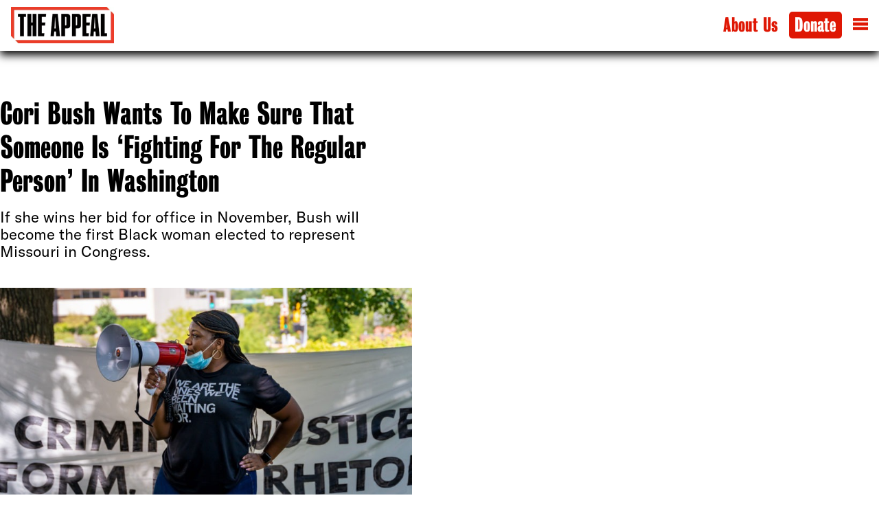

--- FILE ---
content_type: text/html; charset=UTF-8
request_url: https://theappeal.org/cori-bush-wants-to-make-sure-that-someone-is-fighting-for-the-regular-person-in-washington/
body_size: 17644
content:
<!DOCTYPE html>
<html lang="en-US">
	<head>
		<meta charset="UTF-8">
		<link rel='preload' href='https://theappeal.org/wp-content/themes/ijt/assets/webfonts/GT-America-Extended-Black.subset.woff2' as='font' crossorigin='anonymous' type='font/woff2' />
<link rel='preload' href='https://theappeal.org/wp-content/themes/ijt/assets/webfonts/GT-America-Standard-Regular.subset.woff2' as='font' crossorigin='anonymous' type='font/woff2' />
<link rel='preload' href='https://theappeal.org/wp-content/themes/ijt/assets/webfonts/GT-America-Standard-Light.woff2' as='font' crossorigin='anonymous' type='font/woff2' />
<link rel='preload' href='https://theappeal.org/wp-content/themes/ijt/assets/webfonts/GT-America-Extended-Bold.subset.woff2' as='font' crossorigin='anonymous' type='font/woff2' />
<meta name='robots' content='index, follow, max-image-preview:large, max-snippet:-1, max-video-preview:-1' />
	<style>img:is([sizes="auto" i], [sizes^="auto," i]) { contain-intrinsic-size: 3000px 1500px }</style>
		<!-- Google tag (gtag.js) -->
	<script>
		window.dataLayer = window.dataLayer || [];
		function gtag(){dataLayer.push(arguments);}
		gtag('js', new Date());

		gtag('config', 'G-EFDGBGG5L6', {
			'article_category': ['elections','politics'],
			'article_author': ['lauren-gill']		});
	</script>
	
	<!-- This site is optimized with the Yoast SEO plugin v25.7 - https://yoast.com/wordpress/plugins/seo/ -->
	<title>Cori Bush Wants To Make Sure That Someone Is &#039;Fighting For The Regular Person&#039; In Washington - The Appeal</title>
	<meta name="description" content="If she wins her bid for office in November, Bush will become the first Black woman elected to represent Missouri in Congress." />
	<link rel="canonical" href="https://theappeal.org/cori-bush-wants-to-make-sure-that-someone-is-fighting-for-the-regular-person-in-washington/" />
	<script type="application/ld+json" class="yoast-schema-graph">{"@context":"https://schema.org","@graph":[{"@type":"NewsArticle","@id":"https://theappeal.org/cori-bush-wants-to-make-sure-that-someone-is-fighting-for-the-regular-person-in-washington/#article","isPartOf":{"@id":"https://theappeal.org/cori-bush-wants-to-make-sure-that-someone-is-fighting-for-the-regular-person-in-washington/"},"author":[{"@type":"Person","name":"Lauren Gill","url":"https://theappeal.org/authors/lauren-gill/"}],"headline":"Cori Bush Wants To Make Sure That Someone Is &#8216;Fighting For The Regular Person&#8217; In Washington","datePublished":"2020-10-19T19:04:05+00:00","dateModified":"2020-12-16T18:16:18+00:00","mainEntityOfPage":{"@id":"https://theappeal.org/cori-bush-wants-to-make-sure-that-someone-is-fighting-for-the-regular-person-in-washington/"},"publisher":{"@id":"https://theappeal.org/#organization"},"image":{"@type":"ImageObject","inLanguage":"en-US","@id":"https://theappeal.org/cori-bush-wants-to-make-sure-that-someone-is-fighting-for-the-regular-person-in-washington/#/schema/image/22771","url":"https://theappeal.org/wp-content/uploads/2020/10/Speaker.jpg","contentUrl":"https://theappeal.org/wp-content/uploads/2020/10/Speaker.jpg","width":1700,"height":1300,"caption":"Courtesy of Craig Phelps"},"thumbnailUrl":"https://theappeal.org/wp-content/uploads/2020/10/Speaker.jpg","keywords":["Cori Bush","Criminal Justice Reform","Education","Missouri"],"articleSection":["Elections","Politics"],"inLanguage":"en-US","url":"https://theappeal.org/cori-bush-wants-to-make-sure-that-someone-is-fighting-for-the-regular-person-in-washington/"},{"@type":"WebPage","@id":"https://theappeal.org/cori-bush-wants-to-make-sure-that-someone-is-fighting-for-the-regular-person-in-washington/","url":"https://theappeal.org/cori-bush-wants-to-make-sure-that-someone-is-fighting-for-the-regular-person-in-washington/","name":"Cori Bush Wants To Make Sure That Someone Is 'Fighting For The Regular Person' In Washington - The Appeal","isPartOf":{"@id":"https://theappeal.org/#website"},"primaryImageOfPage":{"@id":"https://theappeal.org/cori-bush-wants-to-make-sure-that-someone-is-fighting-for-the-regular-person-in-washington/#primaryimage"},"image":{"@id":"https://theappeal.org/cori-bush-wants-to-make-sure-that-someone-is-fighting-for-the-regular-person-in-washington/#primaryimage"},"thumbnailUrl":"https://theappeal.org/wp-content/uploads/2020/10/Speaker.jpg","datePublished":"2020-10-19T19:04:05+00:00","dateModified":"2020-12-16T18:16:18+00:00","description":"If she wins her bid for office in November, Bush will become the first Black woman elected to represent Missouri in Congress.","breadcrumb":{"@id":"https://theappeal.org/cori-bush-wants-to-make-sure-that-someone-is-fighting-for-the-regular-person-in-washington/#breadcrumb"},"inLanguage":"en-US","potentialAction":[{"@type":"ReadAction","target":["https://theappeal.org/cori-bush-wants-to-make-sure-that-someone-is-fighting-for-the-regular-person-in-washington/"]}]},{"@type":"ImageObject","inLanguage":"en-US","@id":"https://theappeal.org/cori-bush-wants-to-make-sure-that-someone-is-fighting-for-the-regular-person-in-washington/#primaryimage","url":"https://theappeal.org/wp-content/uploads/2020/10/Speaker.jpg","contentUrl":"https://theappeal.org/wp-content/uploads/2020/10/Speaker.jpg","width":1700,"height":1300,"caption":"Courtesy of Craig Phelps"},{"@type":"BreadcrumbList","@id":"https://theappeal.org/cori-bush-wants-to-make-sure-that-someone-is-fighting-for-the-regular-person-in-washington/#breadcrumb","itemListElement":[{"@type":"ListItem","position":1,"name":"Home","item":"https://theappeal.org/"},{"@type":"ListItem","position":2,"name":"Cori Bush Wants To Make Sure That Someone Is &#8216;Fighting For The Regular Person&#8217; In Washington"}]},{"@type":"WebSite","@id":"https://theappeal.org/#website","url":"https://theappeal.org/","name":"The Appeal","description":"Exposing the harms of the criminal legal system and elevating solutions that keep all people safe.","publisher":{"@id":"https://theappeal.org/#organization"},"potentialAction":[{"@type":"SearchAction","target":{"@type":"EntryPoint","urlTemplate":"https://theappeal.org/?s={search_term_string}"},"query-input":{"@type":"PropertyValueSpecification","valueRequired":true,"valueName":"search_term_string"}}],"inLanguage":"en-US"},{"@type":"Organization","@id":"https://theappeal.org/#organization","name":"The Appeal","url":"https://theappeal.org/","logo":{"@type":"ImageObject","inLanguage":"en-US","@id":"https://theappeal.org/#/schema/logo/image/","url":"https://theappeal.org/wp-content/uploads/2023/03/TheAppeal-logo-color-corrected-jpg.webp","contentUrl":"https://theappeal.org/wp-content/uploads/2023/03/TheAppeal-logo-color-corrected-jpg.webp","width":1267,"height":447,"caption":"The Appeal"},"image":{"@id":"https://theappeal.org/#/schema/logo/image/"},"sameAs":["https://facebook.com/AppealNews","https://x.com/theappeal"]}]}</script>
	<!-- / Yoast SEO plugin. -->


<link rel='dns-prefetch' href='//www.googletagmanager.com' />
<link rel="alternate" type="application/rss+xml" title="The Appeal &raquo; Feed" href="https://theappeal.org/theappeal" />
<style id='wp-block-library-inline-css'>
:root{--wp-admin-theme-color:#007cba;--wp-admin-theme-color--rgb:0,124,186;--wp-admin-theme-color-darker-10:#006ba1;--wp-admin-theme-color-darker-10--rgb:0,107,161;--wp-admin-theme-color-darker-20:#005a87;--wp-admin-theme-color-darker-20--rgb:0,90,135;--wp-admin-border-width-focus:2px;--wp-block-synced-color:#7a00df;--wp-block-synced-color--rgb:122,0,223;--wp-bound-block-color:var(--wp-block-synced-color)}@media (min-resolution:192dpi){:root{--wp-admin-border-width-focus:1.5px}}.wp-element-button{cursor:pointer}:root{--wp--preset--font-size--normal:16px;--wp--preset--font-size--huge:42px}:root .has-very-light-gray-background-color{background-color:#eee}:root .has-very-dark-gray-background-color{background-color:#313131}:root .has-very-light-gray-color{color:#eee}:root .has-very-dark-gray-color{color:#313131}:root .has-vivid-green-cyan-to-vivid-cyan-blue-gradient-background{background:linear-gradient(135deg,#00d084,#0693e3)}:root .has-purple-crush-gradient-background{background:linear-gradient(135deg,#34e2e4,#4721fb 50%,#ab1dfe)}:root .has-hazy-dawn-gradient-background{background:linear-gradient(135deg,#faaca8,#dad0ec)}:root .has-subdued-olive-gradient-background{background:linear-gradient(135deg,#fafae1,#67a671)}:root .has-atomic-cream-gradient-background{background:linear-gradient(135deg,#fdd79a,#004a59)}:root .has-nightshade-gradient-background{background:linear-gradient(135deg,#330968,#31cdcf)}:root .has-midnight-gradient-background{background:linear-gradient(135deg,#020381,#2874fc)}.has-regular-font-size{font-size:1em}.has-larger-font-size{font-size:2.625em}.has-normal-font-size{font-size:var(--wp--preset--font-size--normal)}.has-huge-font-size{font-size:var(--wp--preset--font-size--huge)}.has-text-align-center{text-align:center}.has-text-align-left{text-align:left}.has-text-align-right{text-align:right}#end-resizable-editor-section{display:none}.aligncenter{clear:both}.items-justified-left{justify-content:flex-start}.items-justified-center{justify-content:center}.items-justified-right{justify-content:flex-end}.items-justified-space-between{justify-content:space-between}.screen-reader-text{border:0;clip-path:inset(50%);height:1px;margin:-1px;overflow:hidden;padding:0;position:absolute;width:1px;word-wrap:normal!important}.screen-reader-text:focus{background-color:#ddd;clip-path:none;color:#444;display:block;font-size:1em;height:auto;left:5px;line-height:normal;padding:15px 23px 14px;text-decoration:none;top:5px;width:auto;z-index:100000}html :where(.has-border-color){border-style:solid}html :where([style*=border-top-color]){border-top-style:solid}html :where([style*=border-right-color]){border-right-style:solid}html :where([style*=border-bottom-color]){border-bottom-style:solid}html :where([style*=border-left-color]){border-left-style:solid}html :where([style*=border-width]){border-style:solid}html :where([style*=border-top-width]){border-top-style:solid}html :where([style*=border-right-width]){border-right-style:solid}html :where([style*=border-bottom-width]){border-bottom-style:solid}html :where([style*=border-left-width]){border-left-style:solid}html :where(img[class*=wp-image-]){height:auto;max-width:100%}:where(figure){margin:0 0 1em}html :where(.is-position-sticky){--wp-admin--admin-bar--position-offset:var(--wp-admin--admin-bar--height,0px)}@media screen and (max-width:600px){html :where(.is-position-sticky){--wp-admin--admin-bar--position-offset:0px}}
</style>
<style id='dominant-color-styles-inline-css'>
img[data-dominant-color]:not(.has-transparency) { background-color: var(--dominant-color); }
</style>
<style id='monotype-license-inline-css'>
/**
* @license
* MyFonts Webfont Build ID 354880
*
* The fonts listed in this notice are subject to the End User License
* Agreement(s) entered into by the website owner. All other parties are
* explicitly restricted from using the Licensed Webfonts(s).
*
* You may obtain a valid license from one of MyFonts official sites.
* http://www.fonts.com
* http://www.myfonts.com
* http://www.linotype.com
*
*/
</style>
<link rel='stylesheet' id='custom_css-css' href='https://theappeal.org/wp-content/themes/ijt/assets/dist/index.bundle.css?ver=1764907832' media='all' />
<script src="https://www.googletagmanager.com/gtag/js?id=G-EFDGBGG5L6" id="gtag-js"></script>
<meta name="generator" content="auto-sizes 1.6.0">
<meta name="generator" content="dominant-color-images 1.2.0">
<meta name="generator" content="performance-lab 3.9.0; plugins: auto-sizes, dominant-color-images, speculation-rules, webp-uploads">
    <meta property='og:type' content='article'>
            <meta property="og:title" content="Cori Bush Wants To Make Sure That Someone Is &#8216;Fighting For The Regular Person&#8217; In Washington">
        <meta property='og:url' content='https://theappeal.org/cori-bush-wants-to-make-sure-that-someone-is-fighting-for-the-regular-person-in-washington/'>
                <meta property="og:image" content="https://theappeal.org/wp-content/uploads/2020/10/Speaker-1200x918.jpg">
        <meta name="og:description" content="If she wins her bid for office in November, Bush will become the first Black woman elected to represent Missouri in Congress.">
    <meta name='twitter:card' content='summary_large_image'>
    <meta name='twitter:site' content='@theappeal'>
    <meta name="generator" content="webp-uploads 2.5.1">
        <meta name="viewport" content="width=device-width, initial-scale=1, shrink-to-fit=no">
        <link rel="icon" href="https://theappeal.org/wp-content/themes/ijt/assets/favicon/favicon.ico" sizes="any">
        <link rel="icon" href="https://theappeal.org/wp-content/themes/ijt/assets/favicon/icon.svg" type="image/svg+xml">
        <link rel="apple-touch-icon" href="https://theappeal.org/wp-content/themes/ijt/assets/favicon/apple-touch-icon.png">
        <link rel="manifest" href="https://theappeal.org/wp-content/themes/ijt/assets/favicon/site.webmanifest">
        <meta name="theme-color" content="#ffffff">
        <meta name="google-site-verification" content="8VAWcgXeOWDTMLDHIi4bnNJhwdPfoqJFAuQYu336w4Q">
        <meta name="google-site-verification" content="_XVK-fzdhldCYq7O8hEmqsVSJy2zrTbgOgIHBWf-a_4">
    <meta name="generator" content="speculation-rules 1.5.0">
<style class='wp-fonts-local'>
@font-face{font-family:GT-America-Standard-Light;font-style:normal;font-weight:400;font-display:swap;src:url('https://theappeal.org/wp-content/themes/ijt/assets/webfonts/GT-America-Standard-Light.woff2') format('woff2');font-stretch:normal;}
@font-face{font-family:GT-America-Standard-Light-Italic;font-style:normal;font-weight:400;font-display:swap;src:url('https://theappeal.org/wp-content/themes/ijt/assets/webfonts/GT-America-Standard-Light-Italic.woff2') format('woff2');font-stretch:normal;}
@font-face{font-family:GT-America-Standard-Regular;font-style:normal;font-weight:400;font-display:swap;src:url('https://theappeal.org/wp-content/themes/ijt/assets/webfonts/GT-America-Standard-Regular.woff2') format('woff2');font-stretch:normal;}
@font-face{font-family:GT-America-Standard-Bold;font-style:normal;font-weight:400;font-display:swap;src:url('https://theappeal.org/wp-content/themes/ijt/assets/webfonts/GT-America-Standard-Bold.woff2') format('woff2');font-stretch:normal;}
@font-face{font-family:GT-America-Standard-Bold-Italic;font-style:normal;font-weight:400;font-display:swap;src:url('https://theappeal.org/wp-content/themes/ijt/assets/webfonts/GT-America-Standard-Bold-Italic.woff2') format('woff2');font-stretch:normal;}
@font-face{font-family:GT-America-Extended-Bold;font-style:normal;font-weight:400;font-display:swap;src:url('https://theappeal.org/wp-content/themes/ijt/assets/webfonts/GT-America-Extended-Bold.woff2') format('woff2');font-stretch:normal;}
@font-face{font-family:GT-America-Extended-Black;font-style:normal;font-weight:400;font-display:swap;src:url('https://theappeal.org/wp-content/themes/ijt/assets/webfonts/GT-America-Extended-Black.woff2') format('woff2');font-stretch:normal;}
@font-face{font-family:"Bureau Grot Comp Bd";font-style:normal;font-weight:400;font-display:swap;src:url('https://theappeal.org/wp-content/themes/ijt/assets/webfonts/BureauGrotCompBd.woff2') format('woff2');font-stretch:normal;}
</style>
		<style id="wp-custom-css">
			@view-transition {
  navigation: auto;
}

table {
	background: white;
}

.apl-article__content .newsletter {
	padding: 1rem;
	margin-block-end: 1rem;
}

.apl-article__content strong {
	font-family: "GT-America-Standard-Bold";
	font-weight: normal;
}

.apl-article article .apl-article__content .newsletter .newsletter__container h2 {
    color: #000;
}

.newsletter.bg-alarm h2 {
	color: white;
}

.apl-article article .newsletter .newsletter__container header {
	padding-block: 0;
}

.apl-article .newsletter .newsletter__container form {
	padding-block-start: 0rem;
}

.apl-article article .newsletter .newsletter__signup-button {
	color: #ffff;
	border-radius: 5px;
}


.apl-article article .newsletter .newsletter__signup-button:hover {
	color: #df1704;
	background-color: #000;
}

.masthead-row figcaption {
	max-inline-size: 200px;
}

.masthead-row .masthead-row__content {
	align-items: flex-start;
}

.pb-5 {
	padding-block-end: 2rem;
}

.wp-block-embed-youtube.wp-embed-aspect-16-9 iframe {
	inline-size: 100%;
	block-size: auto;
	aspect-ratio: 16/9
}

.aligncenter {
	margin-inline: auto;
}

.wp-block-button__link.has-alarm-background-color.has-white-color:hover, .wp-block-button__link.has-alarm-background-color.has-white-color:active {
	background: #000 !important;
	color: #fff !important;
}

article .divider-stars {
	  border: 0;
    color: #df1704;
    margin: 3rem;
    padding: 0;
    text-align: center;
}

article .divider-stars:after {
	    content: "◼︎◼︎◼︎";
}

.apl-article article .wp-block-query h3 {
	font-family: "Bureau Grot Comp Bd";
	text-transform: uppercase;
	border: none;
	margin-block: 0.5rem;
}

.apl-article article .wp-block-query h3 a {
	text-decoration: none;
}

.apl-article article .wp-block-query li {
	margin-block: 0px;
}

.apl-article article .wp-block-query li .wp-block-columns {
	margin-block: 0px;
}		</style>
			</head>
<body class="wp-singular post-template-default single single-post postid-22767 single-format-standard wp-theme-ijt post">
		<header class="main-header">
	<div class="navbar navbar--light ">
	<a class="navbar__brand" aria-label="The Appeal" href="https://theappeal.org">
	<img src="https://theappeal.org/wp-content/themes/ijt/assets/images/TheAppeal-logo-color-corrected-300x106.webp" alt="The Appeal" width="150" height="53">
	</a>
	<nav aria-label="Main Navigation" class="navbar__links">
	<a href="/about-us">About Us</a>
	<button class="navbar__links__donate-button">
			<a href="https://support.truthout.org/page/theappeal">Donate</a>
	</button>
	<div class="navbar__links__hamburger">
		<a href="#" id="hamburger" aria-label="Open Menu">
			<svg viewBox="0 0 100 80" width="22" height="22">
			<rect width="100" height="20"></rect>
			<rect y="30" width="100" height="20"></rect>
			<rect y="60" width="100" height="20"></rect>
			</svg>
		</a>
		<a id="hamburger-x" href="#" aria-label="Close Menu" hidden>
			<svg viewBox="0 0 22 22" height="22" width="22"><line x1="18" x2="6" y1="6" y2="18"></line><line x1="6" x2="18" y1="6" y2="18"></line></svg>
		</a>
	</div>
	</nav>
</div>
		<dialog aria-label="Newsletter Signup" class="bg-summer" id="newsletter-pop">
		<section aria-label="Newsletter Signup" class="newsletter bg-summer">
	<div class="newsletter__container">
	<header>
		<h2>The Appeal in Your Inbox</h2>
		<p>Subscribe to our newsletters for regular updates, analysis and context straight to your email.</p>
	</header>
	<form class="newsletter__form" aria-label="Newsletter Signup Form">
		<div class="newsletter__email-input">
            <input aria-label="Email" type="email" name="EMAIL" class="required email" placeholder="you@example.com" id="mce-EMAIL" required="" value="">
		</div>
        <div style="position: absolute; left: -5000px;" aria-hidden="true"><input type="text" name="b_7e25c7334e53318a9150a62eb_d6d459fc97" tabindex="-1" value=""></div>
		<div>
		<button type="submit" value="signup" class="newsletter__signup-button">Sign Up</button>
		</div>
	</form>
	</div>
</section>
		<a href="#" class="dialog__x" id="newsletter-x" aria-label="Close Newsletter Popup">
			<svg class="svg-icon stroke" viewBox="0 0 24 24" height="24" width="24"><line x1="18" x2="6" y1="6" y2="18"></line><line x1="6" x2="18" y1="6" y2="18"></line></svg>
		</a>
		</dialog>
		<dialog aria-label="Search Dialog" class="bg-summer" id="search-pop">
	<div class="search-dialog">
	<form aria-label="Search Form" action="/" method="get">
		<svg width=22 viewBox="0 0 40 30">
	<g fill="none" fill-rule="evenodd" stroke-linecap="square" stroke-width="3">
	<circle cx="14.203" cy="14.203" r="12.203" />
	<path d="M25.39 19.288l12.203 8.136" />
	</g>
</svg>
		<input autofocus type="search" name="s" id="search" class="search-dialog__search-bar" placeholder="">
	</form>					
	</div>
	<a href="#" id="search-x" aria-label="Close Search Bar">
	<svg viewBox="0 0 24 24" height="24" width="24"><line x1="18" x2="6" y1="6" y2="18"></line><line x1="6" x2="18" y1="6" y2="18"></line></svg>
	</a>
</dialog>
		<dialog aria-label="Mobile Navigation Menu" class="bg-alarm" id="hamburger-dialog">
	<nav aria-label="Social Media Links" class="hamburger__social-icons">
	<a aria-label="Visit us on Facebook" href="https://facebook.com/AppealNews" target="_blank"><svg height="17" width="22" version="1.1" xmlns="http://www.w3.org/2000/svg" viewBox="0 0 310 310">
	<path d="M81.703,165.106h33.981V305c0,2.762,2.238,5,5,5h57.616c2.762,0,5-2.238,5-5V165.765h39.064 c2.54,0,4.677-1.906,4.967-4.429l5.933-51.502c0.163-1.417-0.286-2.836-1.234-3.899c-0.949-1.064-2.307-1.673-3.732-1.673h-44.996 V71.978c0-9.732,5.24-14.667,15.576-14.667c1.473,0,29.42,0,29.42,0c2.762,0,5-2.239,5-5V5.037c0-2.762-2.238-5-5-5h-40.545 C187.467,0.023,186.832,0,185.896,0c-7.035,0-31.488,1.381-50.804,19.151c-21.402,19.692-18.427,43.27-17.716,47.358v37.752H81.703 c-2.762,0-5,2.238-5,5v50.844C76.703,162.867,78.941,165.106,81.703,165.106z"></path>
</svg>
</a>
	<a aria-label="Follow us on Twitter" href="https://twitter.com/theappeal" target="_blank"><svg width="22" height="17" xmlns="http://www.w3.org/2000/svg" viewBox="0 0 248 204">
	<path d="M221.95 51.29c.15 2.17.15 4.34.15 6.53 0 66.73-50.8 143.69-143.69 143.69v-.04c-27.44.04-54.31-7.82-77.41-22.64 3.99.48 8 .72 12.02.73 22.74.02 44.83-7.61 62.72-21.66-21.61-.41-40.56-14.5-47.18-35.07 7.57 1.46 15.37 1.16 22.8-.87-23.56-4.76-40.51-25.46-40.51-49.5v-.64c7.02 3.91 14.88 6.08 22.92 6.32C11.58 63.31 4.74 33.79 18.14 10.71c25.64 31.55 63.47 50.73 104.08 52.76-4.07-17.54 1.49-35.92 14.61-48.25 20.34-19.12 52.33-18.14 71.45 2.19 11.31-2.23 22.15-6.38 32.07-12.26-3.77 11.69-11.66 21.62-22.2 27.93 10.01-1.18 19.79-3.86 29-7.95-6.78 10.16-15.32 19.01-25.2 26.16z"></path>
</svg>
</a>
	<a aria-label="Follow us on Instagram" href="https://www.instagram.com/appeal_news/" target="_blank"><svg width="22" height="17" xmlns="http://www.w3.org/2000/svg" viewBox="0 0 256 256">
	<g transform="translate(-57.6,-57.6) scale(1.45,1.45)">
	<g fill-rule="nonzero" stroke="none" stroke-width="1" stroke-linecap="butt" stroke-linejoin="miter" stroke-miterlimit="10" stroke-dasharray="" stroke-dashoffset="0" font-family="none" font-weight="none" font-size="none" text-anchor="none" style="mix-blend-mode: normal">
		<g transform="scale(8,8)">
		<path d="M11.46875,5c-3.55078,0 -6.46875,2.91406 -6.46875,6.46875v9.0625c0,3.55078 2.91406,6.46875 6.46875,6.46875h9.0625c3.55078,0 6.46875,-2.91406 6.46875,-6.46875v-9.0625c0,-3.55078 -2.91406,-6.46875 -6.46875,-6.46875zM11.46875,7h9.0625c2.47266,0 4.46875,1.99609 4.46875,4.46875v9.0625c0,2.47266 -1.99609,4.46875 -4.46875,4.46875h-9.0625c-2.47266,0 -4.46875,-1.99609 -4.46875,-4.46875v-9.0625c0,-2.47266 1.99609,-4.46875 4.46875,-4.46875zM21.90625,9.1875c-0.50391,0 -0.90625,0.40234 -0.90625,0.90625c0,0.50391 0.40234,0.90625 0.90625,0.90625c0.50391,0 0.90625,-0.40234 0.90625,-0.90625c0,-0.50391 -0.40234,-0.90625 -0.90625,-0.90625zM16,10c-3.30078,0 -6,2.69922 -6,6c0,3.30078 2.69922,6 6,6c3.30078,0 6,-2.69922 6,-6c0,-3.30078 -2.69922,-6 -6,-6zM16,12c2.22266,0 4,1.77734 4,4c0,2.22266 -1.77734,4 -4,4c-2.22266,0 -4,-1.77734 -4,-4c0,-2.22266 1.77734,-4 4,-4z"></path>
		</g>
	</g>
	</g>
</svg>
</a>

	<a aria-label="Apple News" href="https://apple.news/T9UrwGMycREejLvdAOVBHCQ" id="applenews-click"><svg xmlns="http://www.w3.org/2000/svg" viewBox="0 0 139.8 142.04" width="15" height="15">
	<path d="M5685.7,4063v-55.66s19.41,36.09,61,63.39l-52.92.3A8,8,0,0,1,5685.7,4063Z" transform="translate(-5685.7 -3928.98)" />
	<polygon points="0 37.23 104.5 141.74 139.8 141.74 139.8 105.3 37.92 0 0 0 0 37.23" />
	<path d="M5764.73,3929h52.4a8.36,8.36,0,0,1,8.36,8.36v54.46S5804.93,3955.71,5764.73,3929Z" transform="translate(-5685.7 -3928.98)" />
</svg>
</a>
	</nav>
	<section aria-label="Search form" class="search-dialog">
	<form action="/" method="get">
		<svg width=22 viewBox="0 0 40 30">
	<g fill="none" fill-rule="evenodd" stroke-linecap="square" stroke-width="3">
	<circle cx="14.203" cy="14.203" r="12.203" />
	<path d="M25.39 19.288l12.203 8.136" />
	</g>
</svg>
		<input autofocus type="search" name="s" id="search" class="form-control" placeholder="">
	</form>
	</section>
	<section aria-labelledby="hamburger-topics-nav-title" class="hamburger__topics">
	<h2 id="hamburger-topics-nav-title">Topics</h2>
	<nav id="hamburger-subnav" class="bg-alarm" aria-label="Topics Menu"><ul id="menu-footer-topics-menu" class="nav"><li id="menu-item-27611" class="menu-item menu-item-type-taxonomy menu-item-object-category menu-item-27611"><a href="https://theappeal.org/topics/policing/">Policing</a></li>
<li id="menu-item-27613" class="menu-item menu-item-type-taxonomy menu-item-object-category menu-item-27613"><a href="https://theappeal.org/topics/pretrial/">Pretrial</a></li>
<li id="menu-item-27614" class="menu-item menu-item-type-taxonomy menu-item-object-category menu-item-27614"><a href="https://theappeal.org/topics/prosecution/">Prosecution</a></li>
<li id="menu-item-27615" class="menu-item menu-item-type-taxonomy menu-item-object-category menu-item-27615"><a href="https://theappeal.org/topics/punishment/">Punishment</a></li>
<li id="menu-item-27610" class="menu-item menu-item-type-taxonomy menu-item-object-category menu-item-27610"><a href="https://theappeal.org/topics/criminalization/">Criminalization</a></li>
<li id="menu-item-27612" class="menu-item menu-item-type-taxonomy menu-item-object-category current-post-ancestor current-menu-parent current-post-parent menu-item-27612"><a href="https://theappeal.org/topics/politics/">Politics</a></li>
<li id="menu-item-27609" class="menu-item menu-item-type-taxonomy menu-item-object-category menu-item-27609"><a href="https://theappeal.org/topics/alternatives/">Alternatives</a></li>
<li id="menu-item-27616" class="menu-item menu-item-type-taxonomy menu-item-object-category menu-item-27616"><a href="https://theappeal.org/topics/national-newsletter/">Newsletter</a></li>
</ul></nav>	</section>
</dialog>
			</header>
<main class="apl-article">
	<section class="apl-article__container" aria-label="Main Story">
							<article aria-labelledby="title-22767" class="apl-article__article">
				<header aria-label="Headline" class="apl-article__hed-dek">
	<h1 id="title-22767">Cori Bush Wants To Make Sure That Someone Is &#8216;Fighting For The Regular Person&#8217; In Washington</h1>
	<p>If she wins her bid for office in November, Bush will become the first Black woman elected to represent Missouri in Congress.</p>
</header>
<figure class="apl-article__featured-image">
	<img width="668" height="511" src="https://theappeal.org/wp-content/uploads/2020/10/Speaker.jpg" class="attachment-post-thumbnail size-post-thumbnail wp-post-image" alt="" decoding="async" fetchpriority="high" srcset="https://theappeal.org/wp-content/uploads/2020/10/Speaker.jpg 1700w, https://theappeal.org/wp-content/uploads/2020/10/Speaker-600x459.jpg 600w, https://theappeal.org/wp-content/uploads/2020/10/Speaker-1200x918.jpg 1200w, https://theappeal.org/wp-content/uploads/2020/10/Speaker-300x229.jpg 300w, https://theappeal.org/wp-content/uploads/2020/10/Speaker-768x587.jpg 768w, https://theappeal.org/wp-content/uploads/2020/10/Speaker-1536x1175.jpg 1536w" sizes="(max-width: 668px) 100vw, 668px" />	<figcaption><span class="apl-featured-image__credit">Courtesy of Craig Phelps</span></figcaption>
</figure>
				<section aria-label="Byline and Dateline" class="apl-article__meta"><div class="apl-article-meta__byline">
	<address class="apl-author"><a href="https://theappeal.org/authors/lauren-gill/" rel="author">Lauren Gill</a></address><time datetime="2020-10-19T15:04:05-04:00">Oct 19, 2020</time>
</div>
<div class="apl-article-social-share">
	<div class="apl-article-social-share__icons">
		<button class="apl-article-social-share__button">
			<span>Share</span>
			<svg height="16" viewBox="0 0 1792 1792" width="16" xmlns="http://www.w3.org/2000/svg"><path d="M1792 640q0 26-19 45l-512 512q-19 19-45 19t-45-19-19-45v-256h-224q-98 0-175.5 6t-154 21.5-133 42.5-105.5 69.5-80 101-48.5 138.5-17.5 181q0 55 5 123 0 6 2.5 23.5t2.5 26.5q0 15-8.5 25t-23.5 10q-16 0-28-17-7-9-13-22t-13.5-30-10.5-24q-127-285-127-451 0-199 53-333 162-403 875-403h224v-256q0-26 19-45t45-19 45 19l512 512q19 19 19 45z"/></svg>
		</button>
		<dialog autofocus class="apl-article-social-share__modal">
			<div class="apl-article-social-share__modal__caret__container">
			<div class="apl-article-social-share__modal__caret"></div>
			</div>
			<ul>
			<li><button class="copy-link">
				<svg width="16" height="16" viewBox="0 0 24 24" xmlns="http://www.w3.org/2000/svg" fill-rule="evenodd" clip-rule="evenodd"><path d="M14.851 11.923c-.179-.641-.521-1.246-1.025-1.749-1.562-1.562-4.095-1.563-5.657 0l-4.998 4.998c-1.562 1.563-1.563 4.095 0 5.657 1.562 1.563 4.096 1.561 5.656 0l3.842-3.841.333.009c.404 0 .802-.04 1.189-.117l-4.657 4.656c-.975.976-2.255 1.464-3.535 1.464-1.28 0-2.56-.488-3.535-1.464-1.952-1.951-1.952-5.12 0-7.071l4.998-4.998c.975-.976 2.256-1.464 3.536-1.464 1.279 0 2.56.488 3.535 1.464.493.493.861 1.063 1.105 1.672l-.787.784zm-5.703.147c.178.643.521 1.25 1.026 1.756 1.562 1.563 4.096 1.561 5.656 0l4.999-4.998c1.563-1.562 1.563-4.095 0-5.657-1.562-1.562-4.095-1.563-5.657 0l-3.841 3.841-.333-.009c-.404 0-.802.04-1.189.117l4.656-4.656c.975-.976 2.256-1.464 3.536-1.464 1.279 0 2.56.488 3.535 1.464 1.951 1.951 1.951 5.119 0 7.071l-4.999 4.998c-.975.976-2.255 1.464-3.535 1.464-1.28 0-2.56-.488-3.535-1.464-.494-.495-.863-1.067-1.107-1.678l.788-.785z"/></svg><span>Copy Link</span>
			</button></li>
			<li><button class="email">
				<svg height="16" width="16" viewBox="0 0 22 15"><g fill-rule="evenodd"><path d="M0 1h22v13.2H0z"></path><path stroke="#fff" d="M0 1l11 7.333L22 1"></path></g></svg><span>Email</span>
			</button></li>
			<li><button class="facebook">
				<svg height="16" width="16" version="1.1" xmlns="http://www.w3.org/2000/svg" viewBox="0 0 310 310"><path d="M81.703,165.106h33.981V305c0,2.762,2.238,5,5,5h57.616c2.762,0,5-2.238,5-5V165.765h39.064 c2.54,0,4.677-1.906,4.967-4.429l5.933-51.502c0.163-1.417-0.286-2.836-1.234-3.899c-0.949-1.064-2.307-1.673-3.732-1.673h-44.996 V71.978c0-9.732,5.24-14.667,15.576-14.667c1.473,0,29.42,0,29.42,0c2.762,0,5-2.239,5-5V5.037c0-2.762-2.238-5-5-5h-40.545 C187.467,0.023,186.832,0,185.896,0c-7.035,0-31.488,1.381-50.804,19.151c-21.402,19.692-18.427,43.27-17.716,47.358v37.752H81.703 c-2.762,0-5,2.238-5,5v50.844C76.703,162.867,78.941,165.106,81.703,165.106z"></path></svg><span>Facebook</span>
			</button></li>
			<li><button class="twitter">
				<svg width="16" height="16" xmlns="http://www.w3.org/2000/svg" xml:space="preserve" viewBox="0 0 248 204"><path d="M221.95 51.29c.15 2.17.15 4.34.15 6.53 0 66.73-50.8 143.69-143.69 143.69v-.04c-27.44.04-54.31-7.82-77.41-22.64 3.99.48 8 .72 12.02.73 22.74.02 44.83-7.61 62.72-21.66-21.61-.41-40.56-14.5-47.18-35.07 7.57 1.46 15.37 1.16 22.8-.87-23.56-4.76-40.51-25.46-40.51-49.5v-.64c7.02 3.91 14.88 6.08 22.92 6.32C11.58 63.31 4.74 33.79 18.14 10.71c25.64 31.55 63.47 50.73 104.08 52.76-4.07-17.54 1.49-35.92 14.61-48.25 20.34-19.12 52.33-18.14 71.45 2.19 11.31-2.23 22.15-6.38 32.07-12.26-3.77 11.69-11.66 21.62-22.2 27.93 10.01-1.18 19.79-3.86 29-7.95-6.78 10.16-15.32 19.01-25.2 26.16z"></path></svg><span>Twitter</span>
			</button></li>
			<li><button class="bluesky">
				<svg width="16" height="16" viewBox="0 0 568 501" fill="none" xmlns="http://www.w3.org/2000/svg">
<path d="M123.121 33.6637C188.241 82.5526 258.281 181.681 284 234.873C309.719 181.681 379.759 82.5526 444.879 33.6637C491.866 -1.61183 568 -28.9064 568 57.9464C568 75.2916 558.055 203.659 552.222 224.501C531.947 296.954 458.067 315.434 392.347 304.249C507.222 323.8 536.444 388.56 473.333 453.32C353.473 576.312 301.061 422.461 287.631 383.039C285.169 375.812 284.017 372.431 284 375.306C283.983 372.431 282.831 375.812 280.369 383.039C266.939 422.461 214.527 576.312 94.6667 453.32C31.5556 388.56 60.7778 323.8 175.653 304.249C109.933 315.434 36.0535 296.954 15.7778 224.501C9.94525 203.659 0 75.2916 0 57.9464C0 -28.9064 76.1345 -1.61183 123.121 33.6637Z" fill="#0085ff"/>
</svg><span>Bluesky</span>
			</button></li>
			<li><button class="whatsapp">
				<svg height="16" width="16" version="1.1" id="Layer_1" xmlns="http://www.w3.org/2000/svg" xmlns:xlink="http://www.w3.org/1999/xlink" viewBox="0 0 308 308" xml:space="preserve"><g id="XMLID_468_"> <path id="XMLID_469_" d="M227.904,176.981c-0.6-0.288-23.054-11.345-27.044-12.781c-1.629-0.585-3.374-1.156-5.23-1.156 c-3.032,0-5.579,1.511-7.563,4.479c-2.243,3.334-9.033,11.271-11.131,13.642c-0.274,0.313-0.648,0.687-0.872,0.687 c-0.201,0-3.676-1.431-4.728-1.888c-24.087-10.463-42.37-35.624-44.877-39.867c-0.358-0.61-0.373-0.887-0.376-0.887 c0.088-0.323,0.898-1.135,1.316-1.554c1.223-1.21,2.548-2.805,3.83-4.348c0.607-0.731,1.215-1.463,1.812-2.153 c1.86-2.164,2.688-3.844,3.648-5.79l0.503-1.011c2.344-4.657,0.342-8.587-0.305-9.856c-0.531-1.062-10.012-23.944-11.02-26.348 c-2.424-5.801-5.627-8.502-10.078-8.502c-0.413,0,0,0-1.732,0.073c-2.109,0.089-13.594,1.601-18.672,4.802 c-5.385,3.395-14.495,14.217-14.495,33.249c0,17.129,10.87,33.302,15.537,39.453c0.116,0.155,0.329,0.47,0.638,0.922 c17.873,26.102,40.154,45.446,62.741,54.469c21.745,8.686,32.042,9.69,37.896,9.69c0.001,0,0.001,0,0.001,0 c2.46,0,4.429-0.193,6.166-0.364l1.102-0.105c7.512-0.666,24.02-9.22,27.775-19.655c2.958-8.219,3.738-17.199,1.77-20.458 C233.168,179.508,230.845,178.393,227.904,176.981z"/><path id="XMLID_470_" d="M156.734,0C73.318,0,5.454,67.354,5.454,150.143c0,26.777,7.166,52.988,20.741,75.928L0.212,302.716 c-0.484,1.429-0.124,3.009,0.933,4.085C1.908,307.58,2.943,308,4,308c0.405,0,0.813-0.061,1.211-0.188l79.92-25.396 c21.87,11.685,46.588,17.853,71.604,17.853C240.143,300.27,308,232.923,308,150.143C308,67.354,240.143,0,156.734,0z M156.734,268.994c-23.539,0-46.338-6.797-65.936-19.657c-0.659-0.433-1.424-0.655-2.194-0.655c-0.407,0-0.815,0.062-1.212,0.188 l-40.035,12.726l12.924-38.129c0.418-1.234,0.209-2.595-0.561-3.647c-14.924-20.392-22.813-44.485-22.813-69.677 c0-65.543,53.754-118.867,119.826-118.867c66.064,0,119.812,53.324,119.812,118.867 C276.546,215.678,222.799,268.994,156.734,268.994z"/></g></svg><span>WhatsApp</span>
			</button></li>
			<li><button class="reddit">
				<svg xmlns="http://www.w3.org/2000/svg" width="16" height="16" viewBox="0 0 24 24"><path d="M14.238 15.348c.085.084.085.221 0 .306-.465.462-1.194.687-2.231.687l-.008-.002-.008.002c-1.036 0-1.766-.225-2.231-.688-.085-.084-.085-.221 0-.305.084-.084.222-.084.307 0 .379.377 1.008.561 1.924.561l.008.002.008-.002c.915 0 1.544-.184 1.924-.561.085-.084.223-.084.307 0zm-3.44-2.418c0-.507-.414-.919-.922-.919-.509 0-.923.412-.923.919 0 .506.414.918.923.918.508.001.922-.411.922-.918zm13.202-.93c0 6.627-5.373 12-12 12s-12-5.373-12-12 5.373-12 12-12 12 5.373 12 12zm-5-.129c0-.851-.695-1.543-1.55-1.543-.417 0-.795.167-1.074.435-1.056-.695-2.485-1.137-4.066-1.194l.865-2.724 2.343.549-.003.034c0 .696.569 1.262 1.268 1.262.699 0 1.267-.566 1.267-1.262s-.568-1.262-1.267-1.262c-.537 0-.994.335-1.179.804l-2.525-.592c-.11-.027-.223.037-.257.145l-.965 3.038c-1.656.02-3.155.466-4.258 1.181-.277-.255-.644-.415-1.05-.415-.854.001-1.549.693-1.549 1.544 0 .566.311 1.056.768 1.325-.03.164-.05.331-.05.5 0 2.281 2.805 4.137 6.253 4.137s6.253-1.856 6.253-4.137c0-.16-.017-.317-.044-.472.486-.261.82-.766.82-1.353zm-4.872.141c-.509 0-.922.412-.922.919 0 .506.414.918.922.918s.922-.412.922-.918c0-.507-.413-.919-.922-.919z"/></svg><span>Reddit</span>
			</button></li>
			<li><button class="linkedin">
				<svg xmlns="http://www.w3.org/2000/svg" width="16" height="16" viewBox="0 0 24 24"><path d="M19 0h-14c-2.761 0-5 2.239-5 5v14c0 2.761 2.239 5 5 5h14c2.762 0 5-2.239 5-5v-14c0-2.761-2.238-5-5-5zm-11 19h-3v-11h3v11zm-1.5-12.268c-.966 0-1.75-.79-1.75-1.764s.784-1.764 1.75-1.764 1.75.79 1.75 1.764-.783 1.764-1.75 1.764zm13.5 12.268h-3v-5.604c0-3.368-4-3.113-4 0v5.604h-3v-11h3v1.765c1.396-2.586 7-2.777 7 2.476v6.759z"/></svg><span>LinkedIn</span>
			</button></li>
		</dialog>
	</div>
</div>
</section>
				<hr>
				<section aria-label="Story Body" class="apl-article__content">
				<p><span style="font-weight: 400;">When Cori Bush was leading protests in Missouri after Michael Brown, a Black 18-year-old, was killed by a white police officer in 2014, she noticed that few, if any, elected officials had joined in. Growing up, she was familiar with politics: Her father is a former Northwoods mayor and current City Council member. She had also seen its dark side, and vowed to never get involved, instead becoming a nurse and pastor. </span></p>
<p><span style="font-weight: 400;">Bush had spent most of her adult life struggling. At one point, she was evicted from her home and lived out of her car with her two small children and then-husband, who would move the vehicle around the neighborhood at night. Out at the protests, she realized that it was the community members, not the elected officials, who were trying to win justice, Bush told The Appeal. “That was when I decided that the only way to get at the heart of the group of the people out here every single day putting their lives on the line was to run,” she said. </span></p>
<p><span style="font-weight: 400;">In 2016, Bush launched an unsuccessful campaign for the U.S. Senate and two years later lost a bid to unseat Representative William Lacy Clay in the U.S. House of Representatives. For more than a half-century, the House seat for Missouri’s First Congressional District, which encompasses Ferguson and St. Louis, had been filled by either Clay or his father. But in August, Bush built on the momentum from her 2018 campaign and defeated Clay in the Democratic primary, effectively ensuring she would be elected to serve the heavily Democratic district. If Bush wins in November, she would be the first Black woman elected to represent Missouri in Congress. </span></p>
<p><span style="font-weight: 400;">In Washington, D.C., one of Bush’s priorities will be stopping police brutality. “We have to deal with the system on every side,” she said. “It’s not just the officers. The officers continue to do what they do because our system allows them to.” Along with working to abolish police unions that she says protect officers, she supports the introduction of a national police misconduct registry that would be available to the public. “As a nurse, if something happens that’s misconduct or medical negligence…That becomes public information,” she said. “I believe the same thing should happen for officers.” </span></p>
<p><span style="font-weight: 400;">Bush also has a plan to reform the country’s prisons and jails, where roughly 2.2 million people are incarcerated. She wants to end cash bail, reform parole policies to reduce the prison population (there is currently no federal parole), and make it easier for prisoners to re-enter society after serving their sentences. Bush told The Appeal that she wants to crack down on corporations making money off incarcerated people by charging them exorbitant rates for essential items from the commissary and phone calls. “I just feel like it’s a very unfair system,” she said. Prisoners use their often meager work wages to pay for those items. Bush said she hopes to one day introduce legislation that would require prisons to pay workers the prevailing minimum wage in their state. </span></p>
<p><span style="font-weight: 400;">Bush has earned endorsements from Senator Bernie Sanders of Vermont, Senator Ed Markey of Massachusetts, and Representative Ayanna Pressley of Massachusetts, along with a slew of organizations and parties including Justice Democrats, Working Families Party, and the National Education Association. </span></p>
<p><span style="font-weight: 400;">Education is a key part of Bush’s platform and she shared with The Appeal her robust plan to make it better for all children. Among her priorities are modernizing infrastructure in crumbling facilities, increasing funding for student lunches, and installing community gardens at every school. “We have to make sure that no child is hungry,” she said. </span></p>
<p><span style="font-weight: 400;">When speaking to students, she said she frequently hears that they do not want to attend school because they don’t have clean clothes and want to avoid being teased. To solve this, she wants every school to put in washing machines and dryers accessible to students. And as the COVID-19 pandemic has forced children to learn at home, she believes it’s necessary for the government to implement a national broadband network and more funding for tutors. She’d also like therapists and social workers to replace school resource officers. </span></p>
<p><span style="font-weight: 400;">Once she’s in Washington, she said she would continue to be motivated to serve the same people who she protests alongside. “My role is to be what I’ve always wanted to see, that’s somebody actually fighting for the regular person,” she said. “I feel like that role starts with fighting for the person who has the least in this district and looking at everything else I do from that lens.”  </span></p>
				</section>
				<footer class="apl-article__footer">
	<div class="apl-article__category-links">
	<small>
		<a href="https://theappeal.org/topics/elections/" rel="category tag">Elections</a> <a href="https://theappeal.org/topics/politics/" rel="category tag">Politics</a>		<a href="https://theappeal.org/tag/cori-bush/" rel="tag">Cori Bush</a> <a href="https://theappeal.org/tag/criminal-justice-reform/" rel="tag">Criminal Justice Reform</a> <a href="https://theappeal.org/tag/education/" rel="tag">Education</a> <a href="https://theappeal.org/tag/missouri/" rel="tag">Missouri</a>	</small>
	</div>
</footer>
			</article>
				</section>
		<!-- LATEST POSTS FROM  ** THIS **  CATEGORY -->
	<footer aria-labelledby="title-footer-https://theappeal.org/topics/elections/" class="bg-summer apl-article__more-in-topic">
		<h2 id="title-footer-https://theappeal.org/topics/elections/"><a href="https://theappeal.org/topics/elections/">More in Elections</a></h2>  
		<div class="container">
			<div class="row">
				<article aria-labelledby="list-title-27626" class="apl-article-item-list">
		<div class="apl-article-item-list__thumbnail">
		<a href="https://theappeal.org/2022-midterm-elections-democrat-crime-wave/" aria-label="Voters Didn’t Buy the ‘Crime Panic’ Narrative. Democrats Should Take Note.">
		<img width="600" height="400" src="https://theappeal.org/wp-content/uploads/2022/11/fetterman-gov-tom-wolf-600x400.jpeg" class="attachment-medium size-medium wp-post-image" alt="A photo of John Fetterman standing in a black hoodie." decoding="async" loading="lazy" srcset="https://theappeal.org/wp-content/uploads/2022/11/fetterman-gov-tom-wolf-600x400.jpeg 600w, https://theappeal.org/wp-content/uploads/2022/11/fetterman-gov-tom-wolf-1200x800.jpeg 1200w, https://theappeal.org/wp-content/uploads/2022/11/fetterman-gov-tom-wolf-300x200.jpeg 300w, https://theappeal.org/wp-content/uploads/2022/11/fetterman-gov-tom-wolf-768x512.jpeg 768w, https://theappeal.org/wp-content/uploads/2022/11/fetterman-gov-tom-wolf-1536x1024.jpeg 1536w, https://theappeal.org/wp-content/uploads/2022/11/fetterman-gov-tom-wolf.jpeg 2048w" sizes="auto, (max-width: 600px) 100vw, 600px" />		</a>
	</div>
		<div class="apl-article-item-list__details">
	<h3 id="list-title-27626"><a href="https://theappeal.org/2022-midterm-elections-democrat-crime-wave/">Voters Didn’t Buy the ‘Crime Panic’ Narrative. Democrats Should Take Note.</a></h3>
	<address class="apl-author"><a href="https://theappeal.org/authors/jerry-iannelli/" rel="author">Jerry Iannelli</a>, <a href="https://theappeal.org/authors/nick-wing/" rel="author">Nick Wing</a></address>
	</div>
</article>

<article aria-labelledby="list-title-27601" class="apl-article-item-list">
		<div class="apl-article-item-list__thumbnail">
		<a href="https://theappeal.org/midterm-elections-results-crime-abortion-drugs-bail-reform/" aria-label="Midterm Elections Deliver Some Good News for Criminal Legal Reform">
		<img width="600" height="399" src="https://theappeal.org/wp-content/uploads/2022/11/colin-lloyd-x5-62_ZWDlk-unsplash-600x399.jpg" class="attachment-medium size-medium wp-post-image" alt="" decoding="async" loading="lazy" srcset="https://theappeal.org/wp-content/uploads/2022/11/colin-lloyd-x5-62_ZWDlk-unsplash-600x399.jpg 600w, https://theappeal.org/wp-content/uploads/2022/11/colin-lloyd-x5-62_ZWDlk-unsplash-1200x798.jpg 1200w, https://theappeal.org/wp-content/uploads/2022/11/colin-lloyd-x5-62_ZWDlk-unsplash-300x200.jpg 300w, https://theappeal.org/wp-content/uploads/2022/11/colin-lloyd-x5-62_ZWDlk-unsplash-768x511.jpg 768w, https://theappeal.org/wp-content/uploads/2022/11/colin-lloyd-x5-62_ZWDlk-unsplash-1536x1022.jpg 1536w, https://theappeal.org/wp-content/uploads/2022/11/colin-lloyd-x5-62_ZWDlk-unsplash-2048x1363.jpg 2048w" sizes="auto, (max-width: 600px) 100vw, 600px" />		</a>
	</div>
		<div class="apl-article-item-list__details">
	<h3 id="list-title-27601"><a href="https://theappeal.org/midterm-elections-results-crime-abortion-drugs-bail-reform/">Midterm Elections Deliver Some Good News for Criminal Legal Reform</a></h3>
	<address class="apl-author"><a href="https://theappeal.org/authors/elizabeth-weill-greenberg/" rel="author">Elizabeth Weill-Greenberg</a>, <a href="https://theappeal.org/authors/meg-oconnor/" rel="author">Meg O’Connor</a>, <a href="https://theappeal.org/authors/nick-wing/" rel="author">Nick Wing</a></address>
	</div>
</article>

<article aria-labelledby="list-title-27599" class="apl-article-item-list">
		<div class="apl-article-item-list__thumbnail">
		<a href="https://theappeal.org/2022-election-prison-slavery/" aria-label="How Imprisoned People Forced to Pick Cotton Got &#8216;Prison Slavery&#8217; Bans on the Ballot">
		<img width="600" height="450" src="https://theappeal.org/wp-content/uploads/2018/10/Angola-600x450.jpg" class="attachment-medium size-medium wp-post-image" alt="" decoding="async" loading="lazy" srcset="https://theappeal.org/wp-content/uploads/2018/10/Angola-600x450.jpg 600w, https://theappeal.org/wp-content/uploads/2018/10/Angola-300x225.jpg 300w, https://theappeal.org/wp-content/uploads/2018/10/Angola-768x576.jpg 768w, https://theappeal.org/wp-content/uploads/2018/10/Angola.jpg 1024w" sizes="auto, (max-width: 600px) 100vw, 600px" />		</a>
	</div>
		<div class="apl-article-item-list__details">
	<h3 id="list-title-27599"><a href="https://theappeal.org/2022-election-prison-slavery/">How Imprisoned People Forced to Pick Cotton Got &#8216;Prison Slavery&#8217; Bans on the Ballot</a></h3>
	<address class="apl-author"><a href="https://theappeal.org/authors/bryce-covert/" rel="author">Bryce Covert</a></address>
	</div>
</article>

<article aria-labelledby="list-title-27596" class="apl-article-item-list">
		<div class="apl-article-item-list__thumbnail">
		<a href="https://theappeal.org/alameda-county-district-attorney-price-wiley/" aria-label="Chesa Boudin Looms Over the Race for the Oakland Area&#8217;s Next Prosecutor">
		<img width="600" height="459" src="https://theappeal.org/wp-content/uploads/2022/11/pamela-price-terry-wiley-600x459.png" class="attachment-medium size-medium wp-post-image" alt="This photo is split in half vertically and shows campaign headshots of Pamela Price and Terry WIley." decoding="async" loading="lazy" srcset="https://theappeal.org/wp-content/uploads/2022/11/pamela-price-terry-wiley-600x459.png 600w, https://theappeal.org/wp-content/uploads/2022/11/pamela-price-terry-wiley-1200x918.png 1200w, https://theappeal.org/wp-content/uploads/2022/11/pamela-price-terry-wiley-300x229.png 300w, https://theappeal.org/wp-content/uploads/2022/11/pamela-price-terry-wiley-768x587.png 768w, https://theappeal.org/wp-content/uploads/2022/11/pamela-price-terry-wiley-1536x1175.png 1536w, https://theappeal.org/wp-content/uploads/2022/11/pamela-price-terry-wiley.png 1700w" sizes="auto, (max-width: 600px) 100vw, 600px" />		</a>
	</div>
		<div class="apl-article-item-list__details">
	<h3 id="list-title-27596"><a href="https://theappeal.org/alameda-county-district-attorney-price-wiley/">Chesa Boudin Looms Over the Race for the Oakland Area&#8217;s Next Prosecutor</a></h3>
	<address class="apl-author"><a href="https://theappeal.org/authors/akintunde-ahmad/" rel="author">Akintunde Ahmad</a></address>
	</div>
</article>

			</div>
		</div>
	</footer>
		</main>
	<footer class="bg-strength">
		<div class="container">
		<div class="row">
			<div class="footer__title"><img loading="lazy" alt="" width="200" height="71" src="https://theappeal.org/wp-content/themes/ijt/assets/images/TheAppeal-logo-bw-2-300x106.webp"></div>
			<div class="footer__title__social-icons">
				<a aria-label="Visit us on Facebook" href="https://facebook.com/AppealNews" target="_blank"><svg height="17" width="22" version="1.1" xmlns="http://www.w3.org/2000/svg" viewBox="0 0 310 310">
	<path d="M81.703,165.106h33.981V305c0,2.762,2.238,5,5,5h57.616c2.762,0,5-2.238,5-5V165.765h39.064 c2.54,0,4.677-1.906,4.967-4.429l5.933-51.502c0.163-1.417-0.286-2.836-1.234-3.899c-0.949-1.064-2.307-1.673-3.732-1.673h-44.996 V71.978c0-9.732,5.24-14.667,15.576-14.667c1.473,0,29.42,0,29.42,0c2.762,0,5-2.239,5-5V5.037c0-2.762-2.238-5-5-5h-40.545 C187.467,0.023,186.832,0,185.896,0c-7.035,0-31.488,1.381-50.804,19.151c-21.402,19.692-18.427,43.27-17.716,47.358v37.752H81.703 c-2.762,0-5,2.238-5,5v50.844C76.703,162.867,78.941,165.106,81.703,165.106z"></path>
</svg>
</a>
				<a aria-label="Follow us on Twitter" href="https://twitter.com/theappeal" target="_blank"><svg width="22" height="17" xmlns="http://www.w3.org/2000/svg" viewBox="0 0 248 204">
	<path d="M221.95 51.29c.15 2.17.15 4.34.15 6.53 0 66.73-50.8 143.69-143.69 143.69v-.04c-27.44.04-54.31-7.82-77.41-22.64 3.99.48 8 .72 12.02.73 22.74.02 44.83-7.61 62.72-21.66-21.61-.41-40.56-14.5-47.18-35.07 7.57 1.46 15.37 1.16 22.8-.87-23.56-4.76-40.51-25.46-40.51-49.5v-.64c7.02 3.91 14.88 6.08 22.92 6.32C11.58 63.31 4.74 33.79 18.14 10.71c25.64 31.55 63.47 50.73 104.08 52.76-4.07-17.54 1.49-35.92 14.61-48.25 20.34-19.12 52.33-18.14 71.45 2.19 11.31-2.23 22.15-6.38 32.07-12.26-3.77 11.69-11.66 21.62-22.2 27.93 10.01-1.18 19.79-3.86 29-7.95-6.78 10.16-15.32 19.01-25.2 26.16z"></path>
</svg>
</a>
			</div>	
			</div>
			<div class="row">
			<section aria-label="Search Form" class="footer__search">
				<form action="/" method="get">
				<input type="search" aria-label="Search" name="s" id="footer-search" class="form-control" placeholder="">
					<svg width="20" height="15" viewBox="0 0 40 30">
					<g fill="none" fill-rule="evenodd" stroke-linecap="square" stroke-width="3">
						<circle cx="14.203" cy="14.203" r="12.203"/>
						<path class="fill" d="M25.39 19.288l12.203 8.136"/>
					</g>
					</svg>
				</form>					
				<div class="nav-title">
					Exposing the harms of the criminal legal system and elevating solutions that keep all people safe.				</div>	
				</section>
				<section class="footer__links">
				<nav aria-labelledby="footer__nav--topics__title">
					<h2 id="footer__nav--topics__title">
						Topics
					</h2>
					<div class="menu-footer-topics-menu-container"><ul id="menu-footer-topics-menu-1" class=""><li class="menu-item menu-item-type-taxonomy menu-item-object-category menu-item-27611"><a href="https://theappeal.org/topics/policing/">Policing</a></li>
<li class="menu-item menu-item-type-taxonomy menu-item-object-category menu-item-27613"><a href="https://theappeal.org/topics/pretrial/">Pretrial</a></li>
<li class="menu-item menu-item-type-taxonomy menu-item-object-category menu-item-27614"><a href="https://theappeal.org/topics/prosecution/">Prosecution</a></li>
<li class="menu-item menu-item-type-taxonomy menu-item-object-category menu-item-27615"><a href="https://theappeal.org/topics/punishment/">Punishment</a></li>
<li class="menu-item menu-item-type-taxonomy menu-item-object-category menu-item-27610"><a href="https://theappeal.org/topics/criminalization/">Criminalization</a></li>
<li class="menu-item menu-item-type-taxonomy menu-item-object-category current-post-ancestor current-menu-parent current-post-parent menu-item-27612"><a href="https://theappeal.org/topics/politics/">Politics</a></li>
<li class="menu-item menu-item-type-taxonomy menu-item-object-category menu-item-27609"><a href="https://theappeal.org/topics/alternatives/">Alternatives</a></li>
<li class="menu-item menu-item-type-taxonomy menu-item-object-category menu-item-27616"><a href="https://theappeal.org/topics/national-newsletter/">Newsletter</a></li>
</ul></div>				</nav>
			<nav aria-labelledby="footer__nav--learn-more__title">
			<h2 id="footer__nav--learn-more__title">Learn More</h2>    
			<div class="menu-footer-learn-more-menu-container"><ul id="menu-footer-learn-more-menu" class=""><li id="menu-item-26864" class="menu-item menu-item-type-custom menu-item-object-custom menu-item-26864"><a href="https://theappeal.org/about-us/">About The Appeal</a></li>
<li id="menu-item-26863" class="menu-item menu-item-type-post_type menu-item-object-page menu-item-26863"><a href="https://theappeal.org/transparency-policies/">Transparency Policies</a></li>
<li id="menu-item-26866" class="menu-item menu-item-type-custom menu-item-object-custom menu-item-26866"><a href="https://theappeal.org/donate/">Donate</a></li>
</ul></div>			</nav>
			<nav aria-labelledby="footer__nav--contact__title">
			<h2 id="footer__nav--contact__title">Contact</h2>    
			<div class="menu-footer-contact-menu-container"><ul id="menu-footer-contact-menu" class=""><li id="menu-item-2274" class="menu-item menu-item-type-post_type menu-item-object-page menu-item-2274"><a href="https://theappeal.org/contact/">Contact</a></li>
<li id="menu-item-27618" class="menu-item menu-item-type-post_type menu-item-object-page menu-item-27618"><a href="https://theappeal.org/manage-your-recurring-donation/">Manage Your Recurring Donation</a></li>
</ul></div>			</nav>
		</section>	
		</div>
		<p class="copyright">Copyright &copy; 2026 The Appeal</p>
	</div>
	</footer>
	<script type="speculationrules">
{"prerender":[{"source":"document","where":{"and":[{"href_matches":"\/*"},{"not":{"href_matches":["\/wp-*.php","\/wp-admin\/*","\/wp-content\/uploads\/*","\/wp-content\/*","\/wp-content\/plugins\/*","\/wp-content\/themes\/ijt\/*","\/*\\?(.+)"]}},{"not":{"selector_matches":"a[rel~=\"nofollow\"]"}},{"not":{"selector_matches":".no-prerender, .no-prerender a"}},{"not":{"selector_matches":".no-prefetch, .no-prefetch a"}}]},"eagerness":"moderate"}]}
</script>
<style id='global-styles-inline-css'>
:root{--wp--preset--aspect-ratio--square: 1;--wp--preset--aspect-ratio--4-3: 4/3;--wp--preset--aspect-ratio--3-4: 3/4;--wp--preset--aspect-ratio--3-2: 3/2;--wp--preset--aspect-ratio--2-3: 2/3;--wp--preset--aspect-ratio--16-9: 16/9;--wp--preset--aspect-ratio--9-16: 9/16;--wp--preset--color--black: #000000;--wp--preset--color--cyan-bluish-gray: #abb8c3;--wp--preset--color--white: #ffffff;--wp--preset--color--pale-pink: #f78da7;--wp--preset--color--vivid-red: #cf2e2e;--wp--preset--color--luminous-vivid-orange: #ff6900;--wp--preset--color--luminous-vivid-amber: #fcb900;--wp--preset--color--light-green-cyan: #7bdcb5;--wp--preset--color--vivid-green-cyan: #00d084;--wp--preset--color--pale-cyan-blue: #8ed1fc;--wp--preset--color--vivid-cyan-blue: #0693e3;--wp--preset--color--vivid-purple: #9b51e0;--wp--preset--color--strength: #000000;--wp--preset--color--alarm: #df1704;--wp--preset--color--nighttime: #2e6ab3;--wp--preset--color--summer: #eee1d9;--wp--preset--color--caution: #fdb813;--wp--preset--color--winter: #dcd8d6;--wp--preset--color--newsblurbs: #f0edee;--wp--preset--gradient--vivid-cyan-blue-to-vivid-purple: linear-gradient(135deg,rgba(6,147,227,1) 0%,rgb(155,81,224) 100%);--wp--preset--gradient--light-green-cyan-to-vivid-green-cyan: linear-gradient(135deg,rgb(122,220,180) 0%,rgb(0,208,130) 100%);--wp--preset--gradient--luminous-vivid-amber-to-luminous-vivid-orange: linear-gradient(135deg,rgba(252,185,0,1) 0%,rgba(255,105,0,1) 100%);--wp--preset--gradient--luminous-vivid-orange-to-vivid-red: linear-gradient(135deg,rgba(255,105,0,1) 0%,rgb(207,46,46) 100%);--wp--preset--gradient--very-light-gray-to-cyan-bluish-gray: linear-gradient(135deg,rgb(238,238,238) 0%,rgb(169,184,195) 100%);--wp--preset--gradient--cool-to-warm-spectrum: linear-gradient(135deg,rgb(74,234,220) 0%,rgb(151,120,209) 20%,rgb(207,42,186) 40%,rgb(238,44,130) 60%,rgb(251,105,98) 80%,rgb(254,248,76) 100%);--wp--preset--gradient--blush-light-purple: linear-gradient(135deg,rgb(255,206,236) 0%,rgb(152,150,240) 100%);--wp--preset--gradient--blush-bordeaux: linear-gradient(135deg,rgb(254,205,165) 0%,rgb(254,45,45) 50%,rgb(107,0,62) 100%);--wp--preset--gradient--luminous-dusk: linear-gradient(135deg,rgb(255,203,112) 0%,rgb(199,81,192) 50%,rgb(65,88,208) 100%);--wp--preset--gradient--pale-ocean: linear-gradient(135deg,rgb(255,245,203) 0%,rgb(182,227,212) 50%,rgb(51,167,181) 100%);--wp--preset--gradient--electric-grass: linear-gradient(135deg,rgb(202,248,128) 0%,rgb(113,206,126) 100%);--wp--preset--gradient--midnight: linear-gradient(135deg,rgb(2,3,129) 0%,rgb(40,116,252) 100%);--wp--preset--font-size--small: 13px;--wp--preset--font-size--medium: 20px;--wp--preset--font-size--large: 36px;--wp--preset--font-size--x-large: 42px;--wp--preset--font-family--gt-america-standard-light: GT-America-Standard-Light;--wp--preset--font-family--gt-america-light-italic: GT-America-Standard-Light-Italic;--wp--preset--font-family--gt-america-standard-regular: GT-America-Standard-Regular;--wp--preset--font-family--gt-america-standard-bold: GT-America-Standard-Bold;--wp--preset--font-family--gt-america-standard-bold-italic: GT-America-Standard-Bold-Italic;--wp--preset--font-family--gt-america-extended-bold: GT-America-Extended-Bold;--wp--preset--font-family--gt-america-extended-black: GT-America-Extended-Black;--wp--preset--font-family--bureau-grot-comp-bd: Bureau Grot Comp Bd, Adjusted;--wp--preset--spacing--20: 0.44rem;--wp--preset--spacing--30: 0.67rem;--wp--preset--spacing--40: 1rem;--wp--preset--spacing--50: 1.5rem;--wp--preset--spacing--60: 2.25rem;--wp--preset--spacing--70: 3.38rem;--wp--preset--spacing--80: 5.06rem;--wp--preset--shadow--natural: 6px 6px 9px rgba(0, 0, 0, 0.2);--wp--preset--shadow--deep: 12px 12px 50px rgba(0, 0, 0, 0.4);--wp--preset--shadow--sharp: 6px 6px 0px rgba(0, 0, 0, 0.2);--wp--preset--shadow--outlined: 6px 6px 0px -3px rgba(255, 255, 255, 1), 6px 6px rgba(0, 0, 0, 1);--wp--preset--shadow--crisp: 6px 6px 0px rgba(0, 0, 0, 1);}:root { --wp--style--global--content-size: 600px;--wp--style--global--wide-size: 1200px; }:where(body) { margin: 0; }.wp-site-blocks > .alignleft { float: left; margin-right: 2em; }.wp-site-blocks > .alignright { float: right; margin-left: 2em; }.wp-site-blocks > .aligncenter { justify-content: center; margin-left: auto; margin-right: auto; }:where(.wp-site-blocks) > * { margin-block-start: 24px; margin-block-end: 0; }:where(.wp-site-blocks) > :first-child { margin-block-start: 0; }:where(.wp-site-blocks) > :last-child { margin-block-end: 0; }:root { --wp--style--block-gap: 24px; }:root :where(.is-layout-flow) > :first-child{margin-block-start: 0;}:root :where(.is-layout-flow) > :last-child{margin-block-end: 0;}:root :where(.is-layout-flow) > *{margin-block-start: 24px;margin-block-end: 0;}:root :where(.is-layout-constrained) > :first-child{margin-block-start: 0;}:root :where(.is-layout-constrained) > :last-child{margin-block-end: 0;}:root :where(.is-layout-constrained) > *{margin-block-start: 24px;margin-block-end: 0;}:root :where(.is-layout-flex){gap: 24px;}:root :where(.is-layout-grid){gap: 24px;}.is-layout-flow > .alignleft{float: left;margin-inline-start: 0;margin-inline-end: 2em;}.is-layout-flow > .alignright{float: right;margin-inline-start: 2em;margin-inline-end: 0;}.is-layout-flow > .aligncenter{margin-left: auto !important;margin-right: auto !important;}.is-layout-constrained > .alignleft{float: left;margin-inline-start: 0;margin-inline-end: 2em;}.is-layout-constrained > .alignright{float: right;margin-inline-start: 2em;margin-inline-end: 0;}.is-layout-constrained > .aligncenter{margin-left: auto !important;margin-right: auto !important;}.is-layout-constrained > :where(:not(.alignleft):not(.alignright):not(.alignfull)){max-width: var(--wp--style--global--content-size);margin-left: auto !important;margin-right: auto !important;}.is-layout-constrained > .alignwide{max-width: var(--wp--style--global--wide-size);}body .is-layout-flex{display: flex;}.is-layout-flex{flex-wrap: wrap;align-items: center;}.is-layout-flex > :is(*, div){margin: 0;}body .is-layout-grid{display: grid;}.is-layout-grid > :is(*, div){margin: 0;}body{font-family: var(--wp--preset--font-family--gt-america-standard-light);padding-top: 0px;padding-right: 0px;padding-bottom: 0px;padding-left: 0px;}a:where(:not(.wp-element-button)){text-decoration: none;}:root :where(.wp-element-button, .wp-block-button__link){background-color: #32373c;border-width: 0;color: #fff;font-family: inherit;font-size: inherit;line-height: inherit;padding: calc(0.667em + 2px) calc(1.333em + 2px);text-decoration: none;}.has-black-color{color: var(--wp--preset--color--black) !important;}.has-cyan-bluish-gray-color{color: var(--wp--preset--color--cyan-bluish-gray) !important;}.has-white-color{color: var(--wp--preset--color--white) !important;}.has-pale-pink-color{color: var(--wp--preset--color--pale-pink) !important;}.has-vivid-red-color{color: var(--wp--preset--color--vivid-red) !important;}.has-luminous-vivid-orange-color{color: var(--wp--preset--color--luminous-vivid-orange) !important;}.has-luminous-vivid-amber-color{color: var(--wp--preset--color--luminous-vivid-amber) !important;}.has-light-green-cyan-color{color: var(--wp--preset--color--light-green-cyan) !important;}.has-vivid-green-cyan-color{color: var(--wp--preset--color--vivid-green-cyan) !important;}.has-pale-cyan-blue-color{color: var(--wp--preset--color--pale-cyan-blue) !important;}.has-vivid-cyan-blue-color{color: var(--wp--preset--color--vivid-cyan-blue) !important;}.has-vivid-purple-color{color: var(--wp--preset--color--vivid-purple) !important;}.has-strength-color{color: var(--wp--preset--color--strength) !important;}.has-alarm-color{color: var(--wp--preset--color--alarm) !important;}.has-nighttime-color{color: var(--wp--preset--color--nighttime) !important;}.has-summer-color{color: var(--wp--preset--color--summer) !important;}.has-caution-color{color: var(--wp--preset--color--caution) !important;}.has-winter-color{color: var(--wp--preset--color--winter) !important;}.has-newsblurbs-color{color: var(--wp--preset--color--newsblurbs) !important;}.has-black-background-color{background-color: var(--wp--preset--color--black) !important;}.has-cyan-bluish-gray-background-color{background-color: var(--wp--preset--color--cyan-bluish-gray) !important;}.has-white-background-color{background-color: var(--wp--preset--color--white) !important;}.has-pale-pink-background-color{background-color: var(--wp--preset--color--pale-pink) !important;}.has-vivid-red-background-color{background-color: var(--wp--preset--color--vivid-red) !important;}.has-luminous-vivid-orange-background-color{background-color: var(--wp--preset--color--luminous-vivid-orange) !important;}.has-luminous-vivid-amber-background-color{background-color: var(--wp--preset--color--luminous-vivid-amber) !important;}.has-light-green-cyan-background-color{background-color: var(--wp--preset--color--light-green-cyan) !important;}.has-vivid-green-cyan-background-color{background-color: var(--wp--preset--color--vivid-green-cyan) !important;}.has-pale-cyan-blue-background-color{background-color: var(--wp--preset--color--pale-cyan-blue) !important;}.has-vivid-cyan-blue-background-color{background-color: var(--wp--preset--color--vivid-cyan-blue) !important;}.has-vivid-purple-background-color{background-color: var(--wp--preset--color--vivid-purple) !important;}.has-strength-background-color{background-color: var(--wp--preset--color--strength) !important;}.has-alarm-background-color{background-color: var(--wp--preset--color--alarm) !important;}.has-nighttime-background-color{background-color: var(--wp--preset--color--nighttime) !important;}.has-summer-background-color{background-color: var(--wp--preset--color--summer) !important;}.has-caution-background-color{background-color: var(--wp--preset--color--caution) !important;}.has-winter-background-color{background-color: var(--wp--preset--color--winter) !important;}.has-newsblurbs-background-color{background-color: var(--wp--preset--color--newsblurbs) !important;}.has-black-border-color{border-color: var(--wp--preset--color--black) !important;}.has-cyan-bluish-gray-border-color{border-color: var(--wp--preset--color--cyan-bluish-gray) !important;}.has-white-border-color{border-color: var(--wp--preset--color--white) !important;}.has-pale-pink-border-color{border-color: var(--wp--preset--color--pale-pink) !important;}.has-vivid-red-border-color{border-color: var(--wp--preset--color--vivid-red) !important;}.has-luminous-vivid-orange-border-color{border-color: var(--wp--preset--color--luminous-vivid-orange) !important;}.has-luminous-vivid-amber-border-color{border-color: var(--wp--preset--color--luminous-vivid-amber) !important;}.has-light-green-cyan-border-color{border-color: var(--wp--preset--color--light-green-cyan) !important;}.has-vivid-green-cyan-border-color{border-color: var(--wp--preset--color--vivid-green-cyan) !important;}.has-pale-cyan-blue-border-color{border-color: var(--wp--preset--color--pale-cyan-blue) !important;}.has-vivid-cyan-blue-border-color{border-color: var(--wp--preset--color--vivid-cyan-blue) !important;}.has-vivid-purple-border-color{border-color: var(--wp--preset--color--vivid-purple) !important;}.has-strength-border-color{border-color: var(--wp--preset--color--strength) !important;}.has-alarm-border-color{border-color: var(--wp--preset--color--alarm) !important;}.has-nighttime-border-color{border-color: var(--wp--preset--color--nighttime) !important;}.has-summer-border-color{border-color: var(--wp--preset--color--summer) !important;}.has-caution-border-color{border-color: var(--wp--preset--color--caution) !important;}.has-winter-border-color{border-color: var(--wp--preset--color--winter) !important;}.has-newsblurbs-border-color{border-color: var(--wp--preset--color--newsblurbs) !important;}.has-vivid-cyan-blue-to-vivid-purple-gradient-background{background: var(--wp--preset--gradient--vivid-cyan-blue-to-vivid-purple) !important;}.has-light-green-cyan-to-vivid-green-cyan-gradient-background{background: var(--wp--preset--gradient--light-green-cyan-to-vivid-green-cyan) !important;}.has-luminous-vivid-amber-to-luminous-vivid-orange-gradient-background{background: var(--wp--preset--gradient--luminous-vivid-amber-to-luminous-vivid-orange) !important;}.has-luminous-vivid-orange-to-vivid-red-gradient-background{background: var(--wp--preset--gradient--luminous-vivid-orange-to-vivid-red) !important;}.has-very-light-gray-to-cyan-bluish-gray-gradient-background{background: var(--wp--preset--gradient--very-light-gray-to-cyan-bluish-gray) !important;}.has-cool-to-warm-spectrum-gradient-background{background: var(--wp--preset--gradient--cool-to-warm-spectrum) !important;}.has-blush-light-purple-gradient-background{background: var(--wp--preset--gradient--blush-light-purple) !important;}.has-blush-bordeaux-gradient-background{background: var(--wp--preset--gradient--blush-bordeaux) !important;}.has-luminous-dusk-gradient-background{background: var(--wp--preset--gradient--luminous-dusk) !important;}.has-pale-ocean-gradient-background{background: var(--wp--preset--gradient--pale-ocean) !important;}.has-electric-grass-gradient-background{background: var(--wp--preset--gradient--electric-grass) !important;}.has-midnight-gradient-background{background: var(--wp--preset--gradient--midnight) !important;}.has-small-font-size{font-size: var(--wp--preset--font-size--small) !important;}.has-medium-font-size{font-size: var(--wp--preset--font-size--medium) !important;}.has-large-font-size{font-size: var(--wp--preset--font-size--large) !important;}.has-x-large-font-size{font-size: var(--wp--preset--font-size--x-large) !important;}.has-gt-america-standard-light-font-family{font-family: var(--wp--preset--font-family--gt-america-standard-light) !important;}.has-gt-america-light-italic-font-family{font-family: var(--wp--preset--font-family--gt-america-light-italic) !important;}.has-gt-america-standard-regular-font-family{font-family: var(--wp--preset--font-family--gt-america-standard-regular) !important;}.has-gt-america-standard-bold-font-family{font-family: var(--wp--preset--font-family--gt-america-standard-bold) !important;}.has-gt-america-standard-bold-italic-font-family{font-family: var(--wp--preset--font-family--gt-america-standard-bold-italic) !important;}.has-gt-america-extended-bold-font-family{font-family: var(--wp--preset--font-family--gt-america-extended-bold) !important;}.has-gt-america-extended-black-font-family{font-family: var(--wp--preset--font-family--gt-america-extended-black) !important;}.has-bureau-grot-comp-bd-font-family{font-family: var(--wp--preset--font-family--bureau-grot-comp-bd) !important;}
</style>
<script src="https://theappeal.org/wp-content/themes/ijt/assets/dist/index.bundle.js?ver=1765389376" id="main-js"></script>
	<script>(function(){function c(){var b=a.contentDocument||a.contentWindow.document;if(b){var d=b.createElement('script');d.innerHTML="window.__CF$cv$params={r:'9be1596bbe6ca53e',t:'MTc2ODQzNzkxNS4wMDAwMDA='};var a=document.createElement('script');a.nonce='';a.src='/cdn-cgi/challenge-platform/scripts/jsd/main.js';document.getElementsByTagName('head')[0].appendChild(a);";b.getElementsByTagName('head')[0].appendChild(d)}}if(document.body){var a=document.createElement('iframe');a.height=1;a.width=1;a.style.position='absolute';a.style.top=0;a.style.left=0;a.style.border='none';a.style.visibility='hidden';document.body.appendChild(a);if('loading'!==document.readyState)c();else if(window.addEventListener)document.addEventListener('DOMContentLoaded',c);else{var e=document.onreadystatechange||function(){};document.onreadystatechange=function(b){e(b);'loading'!==document.readyState&&(document.onreadystatechange=e,c())}}}})();</script></body>
</html>


--- FILE ---
content_type: application/javascript
request_url: https://prism.app-us1.com/?a=1001782398&u=https%3A%2F%2Ftheappeal.org%2Fcori-bush-wants-to-make-sure-that-someone-is-fighting-for-the-regular-person-in-washington%2F
body_size: 125
content:
window.visitorGlobalObject=window.visitorGlobalObject||window.prismGlobalObject;window.visitorGlobalObject.setVisitorId('e2387ff4-e036-4f59-91ef-1e8a9bbb2a1d', '1001782398');window.visitorGlobalObject.setWhitelistedServices('tracking', '1001782398');

--- FILE ---
content_type: application/javascript; charset=UTF-8
request_url: https://theappeal.org/cdn-cgi/challenge-platform/h/g/scripts/jsd/fc21b7e0d793/main.js?
body_size: 4733
content:
window._cf_chl_opt={oPNF3:'g'};~function(I3,R,a,J,y,f,z,s,k){I3=g,function(e,A,IV,I2,S,L){for(IV={e:316,A:331,S:286,L:351,X:319,E:328,i:278,j:305,B:267,H:334},I2=g,S=e();!![];)try{if(L=parseInt(I2(IV.e))/1*(-parseInt(I2(IV.A))/2)+parseInt(I2(IV.S))/3*(-parseInt(I2(IV.L))/4)+parseInt(I2(IV.X))/5+-parseInt(I2(IV.E))/6+-parseInt(I2(IV.i))/7*(parseInt(I2(IV.j))/8)+parseInt(I2(IV.B))/9+parseInt(I2(IV.H))/10,L===A)break;else S.push(S.shift())}catch(X){S.push(S.shift())}}(I,553074),R=this||self,a=R[I3(276)],J=C(),y=function(IW,Im,IZ,IB,Ie,A,S,L){return IW={e:323,A:340},Im={e:279,A:279,S:257,L:279,X:271,E:294},IZ={e:262},IB={e:262,A:294,S:335,L:345,X:300,E:345,i:300,j:335,B:300,H:311,Z:257,m:311,W:257,n:257,N:279,O:279,K:335,Y:311,G:257,D:311,b:257,x:311,l:257,I0:279,I1:257,IH:271},Ie=I3,A=String[Ie(IW.e)],S={'h':function(X,Ii){return Ii={e:333,A:294},X==null?'':S.g(X,6,function(E,IA){return IA=g,IA(Ii.e)[IA(Ii.A)](E)})},'g':function(X,E,i,IS,j,B,H,Z,W,N,O,K,Y,G,D,x,I0,I1){if(IS=Ie,null==X)return'';for(B={},H={},Z='',W=2,N=3,O=2,K=[],Y=0,G=0,D=0;D<X[IS(IB.e)];D+=1)if(x=X[IS(IB.A)](D),Object[IS(IB.S)][IS(IB.L)][IS(IB.X)](B,x)||(B[x]=N++,H[x]=!0),I0=Z+x,Object[IS(IB.S)][IS(IB.E)][IS(IB.i)](B,I0))Z=I0;else{if(Object[IS(IB.j)][IS(IB.L)][IS(IB.B)](H,Z)){if(256>Z[IS(IB.H)](0)){for(j=0;j<O;Y<<=1,E-1==G?(G=0,K[IS(IB.Z)](i(Y)),Y=0):G++,j++);for(I1=Z[IS(IB.m)](0),j=0;8>j;Y=I1&1.65|Y<<1,E-1==G?(G=0,K[IS(IB.Z)](i(Y)),Y=0):G++,I1>>=1,j++);}else{for(I1=1,j=0;j<O;Y=I1|Y<<1,E-1==G?(G=0,K[IS(IB.W)](i(Y)),Y=0):G++,I1=0,j++);for(I1=Z[IS(IB.H)](0),j=0;16>j;Y=Y<<1.09|I1&1,E-1==G?(G=0,K[IS(IB.n)](i(Y)),Y=0):G++,I1>>=1,j++);}W--,W==0&&(W=Math[IS(IB.N)](2,O),O++),delete H[Z]}else for(I1=B[Z],j=0;j<O;Y=1&I1|Y<<1,E-1==G?(G=0,K[IS(IB.W)](i(Y)),Y=0):G++,I1>>=1,j++);Z=(W--,0==W&&(W=Math[IS(IB.O)](2,O),O++),B[I0]=N++,String(x))}if(''!==Z){if(Object[IS(IB.K)][IS(IB.E)][IS(IB.i)](H,Z)){if(256>Z[IS(IB.Y)](0)){for(j=0;j<O;Y<<=1,G==E-1?(G=0,K[IS(IB.G)](i(Y)),Y=0):G++,j++);for(I1=Z[IS(IB.D)](0),j=0;8>j;Y=Y<<1|I1&1,G==E-1?(G=0,K[IS(IB.G)](i(Y)),Y=0):G++,I1>>=1,j++);}else{for(I1=1,j=0;j<O;Y=Y<<1.57|I1,G==E-1?(G=0,K[IS(IB.b)](i(Y)),Y=0):G++,I1=0,j++);for(I1=Z[IS(IB.x)](0),j=0;16>j;Y=Y<<1|1.83&I1,G==E-1?(G=0,K[IS(IB.l)](i(Y)),Y=0):G++,I1>>=1,j++);}W--,W==0&&(W=Math[IS(IB.I0)](2,O),O++),delete H[Z]}else for(I1=B[Z],j=0;j<O;Y=1.1&I1|Y<<1.01,G==E-1?(G=0,K[IS(IB.I1)](i(Y)),Y=0):G++,I1>>=1,j++);W--,0==W&&O++}for(I1=2,j=0;j<O;Y=Y<<1.01|I1&1,E-1==G?(G=0,K[IS(IB.G)](i(Y)),Y=0):G++,I1>>=1,j++);for(;;)if(Y<<=1,G==E-1){K[IS(IB.b)](i(Y));break}else G++;return K[IS(IB.IH)]('')},'j':function(X,IH,IL){return IH={e:311},IL=Ie,null==X?'':X==''?null:S.i(X[IL(IZ.e)],32768,function(E,Iv){return Iv=IL,X[Iv(IH.e)](E)})},'i':function(X,E,i,IR,j,B,H,Z,W,N,O,K,Y,G,D,x,I1,I0){for(IR=Ie,j=[],B=4,H=4,Z=3,W=[],K=i(0),Y=E,G=1,N=0;3>N;j[N]=N,N+=1);for(D=0,x=Math[IR(Im.e)](2,2),O=1;O!=x;I0=K&Y,Y>>=1,Y==0&&(Y=E,K=i(G++)),D|=O*(0<I0?1:0),O<<=1);switch(D){case 0:for(D=0,x=Math[IR(Im.e)](2,8),O=1;x!=O;I0=K&Y,Y>>=1,Y==0&&(Y=E,K=i(G++)),D|=(0<I0?1:0)*O,O<<=1);I1=A(D);break;case 1:for(D=0,x=Math[IR(Im.A)](2,16),O=1;x!=O;I0=Y&K,Y>>=1,Y==0&&(Y=E,K=i(G++)),D|=O*(0<I0?1:0),O<<=1);I1=A(D);break;case 2:return''}for(N=j[3]=I1,W[IR(Im.S)](I1);;){if(G>X)return'';for(D=0,x=Math[IR(Im.e)](2,Z),O=1;x!=O;I0=Y&K,Y>>=1,0==Y&&(Y=E,K=i(G++)),D|=(0<I0?1:0)*O,O<<=1);switch(I1=D){case 0:for(D=0,x=Math[IR(Im.L)](2,8),O=1;x!=O;I0=K&Y,Y>>=1,Y==0&&(Y=E,K=i(G++)),D|=O*(0<I0?1:0),O<<=1);j[H++]=A(D),I1=H-1,B--;break;case 1:for(D=0,x=Math[IR(Im.L)](2,16),O=1;O!=x;I0=K&Y,Y>>=1,0==Y&&(Y=E,K=i(G++)),D|=(0<I0?1:0)*O,O<<=1);j[H++]=A(D),I1=H-1,B--;break;case 2:return W[IR(Im.X)]('')}if(0==B&&(B=Math[IR(Im.L)](2,Z),Z++),j[I1])I1=j[I1];else if(H===I1)I1=N+N[IR(Im.E)](0);else return null;W[IR(Im.S)](I1),j[H++]=N+I1[IR(Im.E)](0),B--,N=I1,0==B&&(B=Math[IR(Im.L)](2,Z),Z++)}}},L={},L[Ie(IW.A)]=S.h,L}(),f={},f[I3(359)]='o',f[I3(268)]='s',f[I3(299)]='u',f[I3(329)]='z',f[I3(348)]='n',f[I3(273)]='I',f[I3(281)]='b',z=f,R[I3(266)]=function(A,S,L,X,IY,IK,Iq,Ic,i,j,B,H,Z,W){if(IY={e:306,A:292,S:318,L:306,X:292,E:246,i:264,j:302,B:317,H:360,Z:262,m:285,W:277},IK={e:362,A:262,S:343},Iq={e:335,A:345,S:300,L:257},Ic=I3,S===null||void 0===S)return X;for(i=U(S),A[Ic(IY.e)][Ic(IY.A)]&&(i=i[Ic(IY.S)](A[Ic(IY.L)][Ic(IY.X)](S))),i=A[Ic(IY.E)][Ic(IY.i)]&&A[Ic(IY.j)]?A[Ic(IY.E)][Ic(IY.i)](new A[(Ic(IY.j))](i)):function(N,IC,O){for(IC=Ic,N[IC(IK.e)](),O=0;O<N[IC(IK.A)];N[O+1]===N[O]?N[IC(IK.S)](O+1,1):O+=1);return N}(i),j='nAsAaAb'.split('A'),j=j[Ic(IY.B)][Ic(IY.H)](j),B=0;B<i[Ic(IY.Z)];H=i[B],Z=V(A,S,H),j(Z)?(W='s'===Z&&!A[Ic(IY.m)](S[H]),Ic(IY.W)===L+H?E(L+H,Z):W||E(L+H,S[H])):E(L+H,Z),B++);return X;function E(N,O,IT){IT=g,Object[IT(Iq.e)][IT(Iq.A)][IT(Iq.S)](X,O)||(X[O]=[]),X[O][IT(Iq.L)](N)}},s=I3(290)[I3(296)](';'),k=s[I3(317)][I3(360)](s),R[I3(258)]=function(A,S,Iw,IJ,L,X,E,i){for(Iw={e:330,A:262,S:262,L:261,X:257,E:314},IJ=I3,L=Object[IJ(Iw.e)](S),X=0;X<L[IJ(Iw.A)];X++)if(E=L[X],E==='f'&&(E='N'),A[E]){for(i=0;i<S[L[X]][IJ(Iw.S)];-1===A[E][IJ(Iw.L)](S[L[X]][i])&&(k(S[L[X]][i])||A[E][IJ(Iw.X)]('o.'+S[L[X]][i])),i++);}else A[E]=S[L[X]][IJ(Iw.E)](function(j){return'o.'+j})},F();function c(e,A,IF,Ih,Ik,Iu,I7,S,L,X){IF={e:307,A:358,S:255,L:324,X:251,E:274,i:347,j:255,B:252,H:248,Z:249,m:332,W:356,n:327,N:326,O:272,K:341,Y:272,G:275,D:340,b:304},Ih={e:357},Ik={e:342,A:342,S:339,L:247,X:342},Iu={e:332},I7=I3,S=R[I7(IF.e)],console[I7(IF.A)](R[I7(IF.S)]),L=new R[(I7(IF.L))](),L[I7(IF.X)](I7(IF.E),I7(IF.i)+R[I7(IF.j)][I7(IF.B)]+I7(IF.H)+S.r),S[I7(IF.Z)]&&(L[I7(IF.m)]=5e3,L[I7(IF.W)]=function(I8){I8=I7,A(I8(Iu.e))}),L[I7(IF.n)]=function(I9){I9=I7,L[I9(Ik.e)]>=200&&L[I9(Ik.A)]<300?A(I9(Ik.S)):A(I9(Ik.L)+L[I9(Ik.X)])},L[I7(IF.N)]=function(II){II=I7,A(II(Ih.e))},X={'t':Q(),'lhr':a[I7(IF.O)]&&a[I7(IF.O)][I7(IF.K)]?a[I7(IF.Y)][I7(IF.K)]:'','api':S[I7(IF.Z)]?!![]:![],'payload':e},L[I7(IF.G)](y[I7(IF.D)](JSON[I7(IF.b)](X)))}function V(e,A,S,IO,Io,L,X){Io=(IO={e:359,A:313,S:291,L:291,X:246,E:282},I3);try{L=A[S]}catch(E){return'i'}if(null==L)return void 0===L?'u':'x';if(Io(IO.e)==typeof L)try{if(Io(IO.A)==typeof L[Io(IO.S)])return L[Io(IO.L)](function(){}),'p'}catch(i){}return e[Io(IO.X)][Io(IO.E)](L)?'a':L===e[Io(IO.X)]?'C':L===!0?'T':L===!1?'F':(X=typeof L,Io(IO.A)==X?d(e,L)?'N':'f':z[X]||'?')}function d(e,A,In,Ia){return In={e:293,A:293,S:335,L:288,X:300,E:261,i:283},Ia=I3,A instanceof e[Ia(In.e)]&&0<e[Ia(In.A)][Ia(In.S)][Ia(In.L)][Ia(In.X)](A)[Ia(In.E)](Ia(In.i))}function C(IP,Ig){return IP={e:265,A:265},Ig=I3,crypto&&crypto[Ig(IP.e)]?crypto[Ig(IP.A)]():''}function P(S,L,g2,Id,X,E){if(g2={e:249,A:339,S:349,L:301,X:309,E:352,i:312,j:320,B:309,H:352,Z:336,m:270,W:320},Id=I3,!S[Id(g2.e)])return;L===Id(g2.A)?(X={},X[Id(g2.S)]=Id(g2.L),X[Id(g2.X)]=S.r,X[Id(g2.E)]=Id(g2.A),R[Id(g2.i)][Id(g2.j)](X,'*')):(E={},E[Id(g2.S)]=Id(g2.L),E[Id(g2.B)]=S.r,E[Id(g2.H)]=Id(g2.Z),E[Id(g2.m)]=L,R[Id(g2.i)][Id(g2.W)](E,'*'))}function Q(IU,I5,e){return IU={e:307,A:353},I5=I3,e=R[I5(IU.e)],Math[I5(IU.A)](+atob(e.t))}function F(g1,g0,Ix,Iy,e,A,S,L,X){if(g1={e:307,A:249,S:322,L:269,X:242,E:315,i:254},g0={e:322,A:269,S:254},Ix={e:308},Iy=I3,e=R[Iy(g1.e)],!e)return;if(!T())return;(A=![],S=e[Iy(g1.A)]===!![],L=function(If,E){if(If=Iy,!A){if(A=!![],!T())return;E=h(),c(E.r,function(i){P(e,i)}),E.e&&M(If(Ix.e),E.e)}},a[Iy(g1.S)]!==Iy(g1.L))?L():R[Iy(g1.X)]?a[Iy(g1.X)](Iy(g1.E),L):(X=a[Iy(g1.i)]||function(){},a[Iy(g1.i)]=function(Iz){Iz=Iy,X(),a[Iz(g0.e)]!==Iz(g0.A)&&(a[Iz(g0.S)]=X,L())})}function o(e,It,I4){return It={e:361},I4=I3,Math[I4(It.e)]()<e}function M(X,E,IE,Ip,i,j,B,H,Z,m,W,n){if(IE={e:337,A:310,S:307,L:347,X:255,E:252,i:259,j:297,B:324,H:251,Z:274,m:332,W:356,n:321,N:321,O:346,K:255,Y:346,G:263,D:255,b:263,x:354,l:298,I0:350,I1:287,Ii:253,Ij:349,IB:325,IH:275,IZ:340},Ip=I3,!o(0))return![];j=(i={},i[Ip(IE.e)]=X,i[Ip(IE.A)]=E,i);try{B=R[Ip(IE.S)],H=Ip(IE.L)+R[Ip(IE.X)][Ip(IE.E)]+Ip(IE.i)+B.r+Ip(IE.j),Z=new R[(Ip(IE.B))](),Z[Ip(IE.H)](Ip(IE.Z),H),Z[Ip(IE.m)]=2500,Z[Ip(IE.W)]=function(){},m={},m[Ip(IE.n)]=R[Ip(IE.X)][Ip(IE.N)],m[Ip(IE.O)]=R[Ip(IE.K)][Ip(IE.Y)],m[Ip(IE.G)]=R[Ip(IE.D)][Ip(IE.b)],m[Ip(IE.x)]=R[Ip(IE.X)][Ip(IE.l)],m[Ip(IE.I0)]=J,W=m,n={},n[Ip(IE.I1)]=j,n[Ip(IE.Ii)]=W,n[Ip(IE.Ij)]=Ip(IE.IB),Z[Ip(IE.IH)](y[Ip(IE.IZ)](n))}catch(N){}}function U(e,Ir,IQ,A){for(Ir={e:318,A:330,S:303},IQ=I3,A=[];e!==null;A=A[IQ(Ir.e)](Object[IQ(Ir.A)](e)),e=Object[IQ(Ir.S)](e));return A}function h(ID,IM,L,X,E,i,j){IM=(ID={e:250,A:355,S:344,L:280,X:243,E:284,i:289,j:295,B:245,H:338,Z:260,m:256},I3);try{return L=a[IM(ID.e)](IM(ID.A)),L[IM(ID.S)]=IM(ID.L),L[IM(ID.X)]='-1',a[IM(ID.E)][IM(ID.i)](L),X=L[IM(ID.j)],E={},E=Ntxi4(X,X,'',E),E=Ntxi4(X,X[IM(ID.B)]||X[IM(ID.H)],'n.',E),E=Ntxi4(X,L[IM(ID.Z)],'d.',E),a[IM(ID.E)][IM(ID.m)](L),i={},i.r=E,i.e=null,i}catch(B){return j={},j.r={},j.e=B,j}}function T(Is,I6,e,A,S){return Is={e:353,A:244},I6=I3,e=3600,A=Q(),S=Math[I6(Is.e)](Date[I6(Is.A)]()/1e3),S-A>e?![]:!![]}function g(p,e,A,S){return p=p-242,A=I(),S=A[p],S}function I(g3){return g3='push,oxFY5,/b/ov1/0.4704660137957184:1768437017:k7ASe2zE_q-3nV60soZlzuyw_KNOVLPc_sHh58r4zZA/,contentDocument,indexOf,length,HnhLR9,from,randomUUID,Ntxi4,1223163JRmTSe,string,loading,detail,join,location,bigint,POST,send,document,d.cookie,77uMsgRM,pow,display: none,boolean,isArray,[native code],body,isNaN,4806SmQoau,errorInfoObject,toString,appendChild,_cf_chl_opt;NaZoI3;Bshk0;IzgW1;qzjKa3;GBApq0;giyU9;KutOj0;QgiX4;Khftj4;Lfpaq4;zBhRN3;JSmY9;Ntxi4;oxFY5;TDAZ2;ldLC0,catch,getOwnPropertyNames,Function,charAt,contentWindow,split,/invisible/jsd,riYFq1,undefined,call,cloudflare-invisible,Set,getPrototypeOf,stringify,526216ITTAvM,Object,__CF$cv$params,error on cf_chl_props,sid,GsWUx0,charCodeAt,parent,function,map,DOMContentLoaded,765110NmmJWX,includes,concat,4345455ZeUXrY,postMessage,KljLg4,readyState,fromCharCode,XMLHttpRequest,jsd,onerror,onload,628116YAeCsn,symbol,keys,2tBSnlb,timeout,wOVWhKS4HiPYZtBsRq5uN3-dy12AMDvGCUkFQE8I+Xpa9mrxfgn0e$bzclJT67ojL,14474010nNkdOW,prototype,error,jCNy9,navigator,success,eDSEN,href,status,splice,style,hasOwnProperty,syUs3,/cdn-cgi/challenge-platform/h/,number,source,ntYsJ1,764eblMfm,event,floor,UHTeq3,iframe,ontimeout,xhr-error,log,object,bind,random,sort,addEventListener,tabIndex,now,clientInformation,Array,http-code:,/jsd/oneshot/fc21b7e0d793/0.4704660137957184:1768437017:k7ASe2zE_q-3nV60soZlzuyw_KNOVLPc_sHh58r4zZA/,api,createElement,open,oPNF3,chctx,onreadystatechange,_cf_chl_opt,removeChild'.split(','),I=function(){return g3},I()}}()